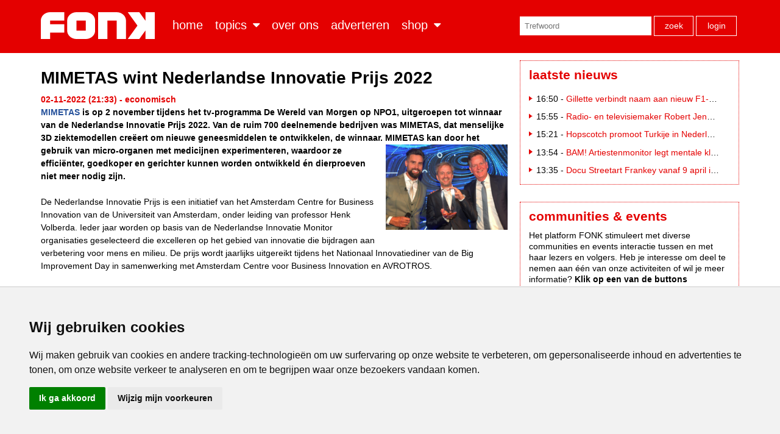

--- FILE ---
content_type: text/html
request_url: https://fonkmagazine.nl/artikelen/economisch/mimetas-wint-nederlandse-innovatie-prijs-2022-62103.html?utm_source=latest
body_size: 16410
content:

<!DOCTYPE HTML>
<!--[if lt IE 7]><html class="ie6"><![endif]-->
<!--[if IE 7]><html class="ie7"><![endif]-->
<!--[if IE 8]><html class="ie8"><![endif]-->
<!--[if gt IE 8]><!-->
<html>
<!--<![endif]-->
<head>
<meta charset="utf-8">
<title>Fonk - Economisch: MIMETAS wint Nederlandse Innovatie Prijs 2022</title>
<meta name="viewport" content="width=device-width, initial-scale=1,maximum-scale=1.0">
<link href="/css/2025/fonk.css" rel="stylesheet" type="text/css">
<meta name="twitter:card" content="summary" />
<meta name="twitter:site" content="@fonkmag" />
<meta name="twitter:creator" content="@fonkmag" />
<meta property="og:url" content="https://fonkmagazine.nl/artikelen/economisch/mimetas-wint-nederlandse-innovatie-prijs-2022-62103.html?utm_source=latest" />
<meta property="og:title" content="Economisch: MIMETAS wint Nederlandse Innovatie Prijs 2022" />
<meta property="og:description" content="MIMETAS is op 2 november tijdens het tv-programma De Wereld van Morgen op NPO1, uitgeroepen tot winnaar van de Nederlandse Innovatie Prijs 2022. Van de ruim 700 deelnemende bedrijven was MIMETAS, dat menselijke 3D ziektemodellen creëert om nieuwe geneesmiddelen te ontwikkelen, de winnaar. “MIMETAS kan door het gebruik van het micro-orgaan met medicijnen experimenteren, waardoor ze efficiënter, goedkoper en gerichter kunnen worden ontwikkeld én dierproeven niet meer nodig zijn."" />
<meta property="og:image" content="" />
<link rel="apple-touch-icon-precomposed" sizes="57x57" href="/images/apple-touch-icon-57x57-precomposed.png">
<link rel="apple-touch-icon-precomposed" sizes="72x72" href="/images/apple-touch-icon-72x72-precomposed.png">
<link rel="apple-touch-icon-precomposed" sizes="114x114" href="/images/apple-touch-icon-114x114-precomposed.png">
<link rel="apple-touch-icon-precomposed" sizes="144x144" href="/images/apple-touch-icon-144x144-precomposed.png">
<link rel="icon" type="image/x-icon" href="/favicon.ico">
<meta name="Description" content="MIMETAS is op 2 november tijdens het tv-programma De Wereld van Morgen op NPO1, uitgeroepen tot winnaar van de Nederlandse Innovatie Prijs 2022. Van de ruim 700 deelnemende bedrijven was MIMETAS, dat menselijke 3D ziektemodellen creëert om nieuwe geneesmiddelen te ontwikkelen, de winnaar. “MIMETAS kan door het gebruik van het micro-orgaan met medicijnen experimenteren, waardoor ze efficiënter, goedkoper en gerichter kunnen worden ontwikkeld én dierproeven niet meer nodig zijn."" />
<meta name="Keywords" content="" />
<script type="text/javascript" src="//www.freeprivacypolicy.com/public/cookie-consent/3.1.0/cookie-consent.js"></script>
<script type="text/javascript">
document.addEventListener('DOMContentLoaded', function () {
cookieconsent.run({"notice_banner_type":"simple","consent_type":"express","palette":"light","language":"nl","website_name":"Fonk","cookies_policy_url":"https://fonkmagazine.nl/privacy"});
});
</script>
<script type="text/javascript">var switchTo5x=true;</script>
<script type="text/javascript" src="https://ws.sharethis.com/button/buttons.js"></script>
<script type="text/javascript">stLight.options({publisher: "ur-824321fd-778f-470a-d21f-91ee87c4f5f3", doNotHash: false, doNotCopy: false, hashAddressBar: false});</script>
<script async='async' src='https://www.googletagservices.com/tag/js/gpt.js'></script>
<!-- Google Admanager -->
<script type="text/javascript" cookie-consent="targeting">

	var gptadslots = [];
	var googletag = googletag || { cmd: [] };

	googletag.cmd.push(function () {

		googletag.defineSlot('/36599762/Fonkonline/Fonkonline_ros_floorad', [[1, 1], [970, 250]], 'div-gpt-ad-1410444017444-0').addService(googletag.pubads());
		googletag.defineSlot('/36599762/Fonkonline/Fonkonline_ros_leaderboard', [728, 90], 'div-gpt-ad-1410444017444-1').addService(googletag.pubads());
		googletag.defineSlot('/36599762/Fonkonline/Fonkonline_ros_rectangle', [[300, 250], [300, 600], [336, 280], [336, 600]], 'div-gpt-ad-1410444017444-2').addService(googletag.pubads());
		googletag.defineSlot('/36599762/Fonkonline/Fonkonline_ros_skyscraper', [[120, 600], [160, 600]], 'div-gpt-ad-1410444017444-3').addService(googletag.pubads());
		googletag.defineOutOfPageSlot('/36599762/Fonkonline/Fonkonline_ros_video',  'div-gpt-ad-1410444017444-4').addService(googletag.pubads());
		googletag.pubads().setRequestNonPersonalizedAds(0);
		googletag.pubads().enableSyncRendering();
		googletag.pubads().collapseEmptyDivs();
		googletag.enableServices();
		console.log('GBS run')
		
	});	
	console.log('GBS load')
</script>
<!-- end of Google Admanager-->

<style>
.mobile-only { display:none}
.desktop-only { display:block}
@media screen and (max-width:640px){
	.mobile-only { display:block}
	.desktop-only { display:none}
	#fonk-magazine-mobile { height:100%; overflow:auto; padding-right: 140px; position:relative; min-height:100%; min-height:170px}
	#fonk-magazine-mobile img { float: right; width:120px; position:absolute; top:0; right:0}
{

</style>
<link rel="stylesheet" href="https://cdnjs.cloudflare.com/ajax/libs/jquery-modal/0.9.1/jquery.modal.min.css" />
<style>
	.blocker { z-index:999}
	.modal { background:#d5d5d5; height:auto; max-width:360px; padding:0 20px 15px 20px}
	</style>
</head>
<body class="">
	
<header>
  <nav id="nav-main">
    <div id="menu">
		<div class="container">
	 <a class="button menu">Menu</a>
		<h1><a href="/">Fonk - Nieuws over media, marketing en advertising dat je moet weten</a></h1>	
        <ul id="main-menu">
        <li><a href="/">Home</a></li>
        <li><a href="/channels/" id="link-channels">Topics</a></li>

        <li><a href="/missie/">Over ons</a></li>		
        <li><a href="/adverteren/">Adverteren</a></li>
		<li><a href="/shop/" id="link-store">Shop</a></li>        
		<li class="search"><form name="zoeken" action="/zoeken/" method="post" id="search-form">
			<input type="text" name="s" id="s" placeholder="Trefwoord" />
			<button type="submit" id="btnSearch" name="btnSearch">Zoek</button>
			<a href="/account/" class="btn-login">Login</a>
			<a href="/uitloggen/" class="btn-logout">Logout</a>
			</form>	 
		</li>		
      </ul>
	</div>
	</div>

	<div id="channels" class="sub-menu">
		<div class="sub-container">
			<ul class="std">
				<li><a href="/artikelen/adcn/" title="ADCN">ADCN</a></li>
				<li><a href="/artikelen/amsterdam-dance-event/" title="Amsterdam Dance Event">Amsterdam Dance Event</a></li>
				<li><a href="/artikelen/appen-met/" title="Appen met">Appen met</a></li>
				<li><a href="/artikelen/audio/" title="Audio">Audio</a></li>
				<li><a href="/artikelen/bucket-list/" title="Bucket list">Bucket list</a></li>
				<li><a href="/artikelen/bureaus/" title="Bureaus">Bureaus</a></li>
				<li><a href="/artikelen/campagnes/" title="Campagnes">Campagnes</a></li>
				<li><a href="/artikelen/cannes/" title="Cannes">Cannes</a></li>
				<li><a href="/artikelen/cool-brands/" title="Cool Brands">Cool Brands</a></li>
				<li><a href="/artikelen/creatie/" title="Creatie">Creatie</a></li>
			</ul>
			<ul class="std">
				<li><a href="/artikelen/economisch/" title="Economisch">Economisch</a></li>
				<li><a href="/artikelen/gaming/" title="Gaming">Gaming</a></li>
				<li><a href="/artikelen/inclusiviteit/" title="Inclusiviteit">Inclusiviteit</a></li>
				<li><a href="/artikelen/jongehonden/" title="JongeHonden">JongeHonden</a></li>
				<li><a href="/artikelen/komkommernieuws/" title="Komkommernieuws">Komkommernieuws </a></li>
				<li><a href="/artikelen/lifestyle/" title="Lifestyle">Lifestyle</a></li>
				<li><a href="/artikelen/marketing/" title="Marketing">Marketing</a></li>
				<li><a href="/artikelen/media/" title="Media">Media</a></li>
				<li><a href="/artikelen/mensen/" title="Mensen">Mensen</a></li>
			</ul>
			<ul class="std">
				<li><a href="/artikelen/opinie/" title="opinie">Opinie</a></li>
				<li><a href="/artikelen/personal-growth/" title="Personal Growth">Personal Growth </a></li>
				<li><a href="/artikelen/pitchcode/" title="Pitchcode">Pitchcode</a></li>
				<li><a href="/artikelen/powered-by/" title="Powered by">Powered by</a></li>
				<li><a href="/artikelen/publicaties/" title="Publicaties">Publicaties</a></li>
				<li><a href="/artikelen/sustainable/" title="Sustainable">Sustainable</a></li>
				<li><a href="/artikelen/tech/" title="Tech">Tech</a></li>
				<li><a href="/artikelen/toeleveranciers/" title="Toeleveranciers">Toeleveranciers</a></li>
				<li><a href="/artikelen/vacatures/" title="Vacatures">Vacatures</a></li>
			</ul>
			<ul class="std">
			</ul>


		</div>
	</div>
	<div id="store" class="sub-menu">
		<div class="sub-container">
			<ul>
				<li><a href="/shop/">Losse edities</a></li>
				<li><a href="/abonnementen/">Abonnementen</a></li>
			</ul>
		</div>
	</div>	
  </nav>
  <nav id="nav-mobile">

  </nav>
</header>
<main class="home">
	<div id="leaderboard">
		<div id='div-gpt-ad-1410444017444-1' style='width:728px; height:90px;'>
		<script type='text/javascript' cookie-consent="targeting">
			googletag.cmd.push(function () { googletag.display('div-gpt-ad-1410444017444-1'); });
		</script>
		</div>	
	</div>		
	<div id='div-gpt-ad-1410444017444-0' class="floor">
		<script type='text/javascript'>
		googletag.cmd.push(function () { googletag.display('div-gpt-ad-1410444017444-0'); });
		</script>
	</div>  
  <section id="content">
	<article class="v2" data-id="62103">
	<div class="full">	<h1>MIMETAS wint Nederlandse Innovatie Prijs 2022</h1>
	<div class="meta">02-11-2022 (21:33)</span>  - Economisch</div>
<p class="lead"><a href="https://www.mimetas.com/en/home/">MIMETAS</a> is op 2 november tijdens het tv-programma De Wereld van Morgen op NPO1, uitgeroepen tot winnaar van de Nederlandse Innovatie Prijs 2022. Van de ruim 700 deelnemende bedrijven was MIMETAS, dat menselijke 3D ziektemodellen cre&euml;ert om nieuwe geneesmiddelen te ontwikkelen, de winnaar. MIMETAS kan door het gebruik van micro-organen met medicijnen experimenteren, waardoor ze<img loading="lazy" src="/public/Schermafbeelding 2022-11-02 om 21_45_05.png" width="200" class="rechts" alt="" /> effici&euml;nter, goedkoper en gerichter kunnen worden ontwikkeld &eacute;n dierproeven niet meer nodig zijn.</p>
<p>De Nederlandse Innovatie Prijs is een initiatief van het Amsterdam Centre for Business Innovation van de Universiteit van Amsterdam, onder leiding van professor Henk Volberda. Ieder jaar worden op basis van de Nederlandse Innovatie Monitor organisaties geselecteerd die excelleren op het gebied van innovatie die bijdragen aan verbetering voor mens en milieu. De prijs wordt jaarlijks uitgereikt tijdens het Nationaal Innovatiediner van de Big Improvement Day in samenwerking met Amsterdam Centre voor Business Innovation en AVROTROS.</p>
<p><span style="font-size: 1.3em; font-weight: bold;">menselijke 3D ziektemodellen</span><br />
De prijs werd dit jaar in ontvangst genomen door MIMETAS. Dit bedrijf richt zich op het cre&euml;ren van menselijke 3D ziektemodellen die kunnen worden gebruikt voor het ontdekken en ontwikkelen van nieuwe geneesmiddelen. Het bedrijf ontwikkelde de OrganoPlate, een soort kweekplaat waarop zeer kleine levende modellen (op &lsquo;microformaat&rsquo;) van menselijke organen worden gekweekt &ndash; waaronder long- en darmweefsel en de lever &ndash; die van bloedvaten en zelfs van ziektes voorzien kunnen worden.</p>
<h2>Gezond business model</h2>
<p class="normal">&ldquo;MIMETAS kan door het gebruik van het micro-orgaan met medicijnen experimenteren, waardoor ze effici&euml;nter, goedkoper en gerichter kunnen worden ontwikkeld &eacute;n dierproeven niet meer nodig zijn. Dit is een baanbrekende innovatie in de farmaceutische sector en een voorbeeld van kennisintensief ondernemerschap.&quot;&nbsp;Dit, gecombineerd met het gezonde businessmodel en de internationale groei die het bedrijf laat zien, was voor de jury doorslaggevend.<br />
&nbsp;</p>
</div>
<!-- Fonkonline/Fonkonline_ros_video -->
<div id='div-gpt-ad-1410444017444-3' class="inline-banner" style='max-width:500px; max-height:500px'>
</div>		
<div id="social-media"><span class='st_facebook_hcount' displayText='Facebook'></span><span class='st_twitter_hcount' displayText='Tweet'></span><span class='st_linkedin_hcount'displayText='LinkedIn'></span><span class='st_sharethis_hcount' displayText='ShareThis'></span></div>
<hr /><div class="return"><a href="">Terug naar de vorige pagina</a></div>
<div class="overlays" style="display:none">	<div class="overlay" id="message-new"><div class="overlay-text"><p>Meer lezen? Meld <strong>gratis </strong>je aan en</p>
<p>Voor toegang tot 3 artikelen per maand</p>
<p><a href="/abonnementen/bestellen/81/jaarabonnement-fonk-premium.html" class="button">Aanmelden</a></p>
<p><a href="/abonnementen/">Of bekijk onze abonnementen</a></p>
<p>Ben je abonnee van Fonk?</p>
<p><a href="/login/?return=/artikelen/economisch/mimetas-wint-nederlandse-innovatie-prijs-2022-62103.html" class="button">Inloggen</a></p></div></div>	<div class="overlay" id="message-max"><div class="overlay-text"><p>Je hebt het maximum aantal gratis artikelen (3 per maand) bereikt. Voor maar &euro;60 per jaar blijf je&nbsp;onbeperkt op de hoogte van het laatste&nbsp;nieuws.</p>
<p><a href="/abonnementen/bestellen/81/jaarabonnement-fonk-premium.html" class="button">Neem hier een abonnement</a></p>
<p>Ben je al abonnee van fonkmagazine.nl?</p>
<p><a href="/login/?return=/artikelen/economisch/mimetas-wint-nederlandse-innovatie-prijs-2022-62103.html" class="button">Log hier in</a></p></div></div>	<div class="overlay" id="message-incognito"><div class="overlay-text"><p>&nbsp;</p>
<p>&nbsp;</p>
<p>Welkom op de website van Fonk magazine. Je maakt gebruik van een incognito venster. Wil je ongestoord toegang krijgen tot het laatste nieuws? Wissel dan snel van venster en krijg je <strong>eerste 3 artikelen van ons cadeau</strong>!</p>
<p>Wil je onbeperkte toegang tot al onze content?&nbsp;</p>
<p><a href="/abonnementen/bestellen/81/jaarabonnement-fonk-premium.html" class="button">Neem een Fonk premium abonnement</a></p>
<p>Ben je abonnee van fonkmagazine.nl?</p>
<p><a href="/login/?return=/artikelen/economisch/mimetas-wint-nederlandse-innovatie-prijs-2022-62103.html" class="button">Log dan hier in</a></p></div></div>	<div class="overlay" id="message-first"><div class="overlay-text"><p>Welkom op de website van Fonk magazine. Hier blijf je op een inspirerende manier up to date over wat er in de Nederlandse creatieve marcomwereld speelt. <br />
<strong>Je krijgt 3 artikelen van ons cadeau.&nbsp;</strong></p>
<p>Wil je direct onbeperkte toegang tot al onze content?</p>
<p><a href="/abonnementen/bestellen/81/jaarabonnement-fonk-premium.html" class="button">Neem een Fonk premium abonnement</a></p>
<p>Ben je al abonnee van Fonk magazine?</p>
<p><a href="/login/?return=/artikelen/economisch/mimetas-wint-nederlandse-innovatie-prijs-2022-62103.html" class="button">Log dan hier in</a></p></div></div>	<div class="overlay" id="message-countdown"><div class="overlay-text"><p>Welkom op de website van Fonk magazine.<br />
Je krijgt 3 artikelen van ons cadeau. <br />
<strong>Je hebt nu nog <span id="article-count">{#articles#}</span> artikelen tot je beschikking.</strong><br />
Wil je onbeperkte toegang tot al onze content?</p>
<p><a href="/abonnementen/bestellen/81/jaarabonnement-fonk-premium.html" class="button">Neem een abonnement</a></p>
<p>Ben je al abonnee van Fonk magazine?</p>
<p><a href="/login/?return=/artikelen/economisch/mimetas-wint-nederlandse-innovatie-prijs-2022-62103.html" class="button">Log dan hier in</a></p></div></div>	<div class="overlay" id="message-last"><div class="overlay-text"><p>Welkom op de website van Fonk magazine.<br />
<strong>Je hebt nog maar 1 gratis artikel tot je beschikking!</strong><br />
Wil je onbeperkte toegang tot al onze content?</p>
<p><a href="/abonnementen/bestellen/81/jaarabonnement-fonk-premium.html" class="button">Neem een abonnement</a></p>
<p>Ben je al abonnee van Fonk magazine?</p>
<p><a href="/inloggen/" class="button">Log dan hier in</a></p></div></div></div>
				<div class="infobox" >
					<a href="#sluiten" class="infobox-close" rel="modal:close">Sluiten</a>
					<div class="infobox-content" style="padding:20px; display:block">

					</div>
				</div>
					</article>
	<section class="article-listing">
	<ul>
		<li class="item"><span class="date">15-01-2026 -</span> <a href="/artikelen/economisch/talpa-network-deelt-na-jaren-weer-financiele-cijfers-75091.html">Talpa Network deelt na jaren weer financiële ...</a></li>
		<li class="item"><span class="date">15-01-2026 -</span> <a href="/artikelen/economisch/snakeware-sluit-2025-break-even-af-75087.html">Snakeware sluit 2025 break-even af</a></li>
		<li class="item"><span class="date">15-01-2026 -</span> <a href="/artikelen/economisch/marktaandeel-albert-heijn-opnieuw-in-de-lift-75086.html">Marktaandeel Albert Heijn opnieuw in de lift</a></li>
		<li class="item"><span class="date">12-01-2026 -</span> <a href="/artikelen/economisch/marktaandeel-jumbo-daalt-licht-in-2025-75055.html">Marktaandeel Jumbo daalt licht in 2025</a></li>
		<li class="item"><span class="date">12-01-2026 -</span> <a href="/artikelen/economisch/familie-de-leeuw-verkoopt-audax-aan-investeerder-75053.html">Familie De Leeuw verkoopt Audax aan investeerder</a></li>
		<li class="item"><span class="date">09-01-2026 -</span> <a href="/artikelen/economisch/de-bijenkorf-snijdt-in-personeelsbestand-75049.html">De Bijenkorf snijdt in personeelsbestand</a></li>
		<li class="item"><span class="date">08-01-2026 -</span> <a href="/artikelen/economisch/rendement-en-buffers-bij-mkb-onder-druk-75042.html">Rendement en buffers bij mkb onder druk </a></li>
		<li class="item"><span class="date">02-01-2026 -</span> <a href="/artikelen/economisch/byd-haalt-tesla-in-op-markt-voor-elektrische-autos-74997.html">BYD haalt Tesla in op markt voor elektrische ...</a></li>
		<li class="item"><span class="date">31-12-2025 -</span> <a href="/artikelen/economisch/nederlanders-stappen-massaal-last-minute-over-naar-een-nieuwe-zorgverzekering-74982.html">Nederlanders stappen massaal last minute over ...</a></li>
		<li class="item"><span class="date">30-12-2025 -</span> <a href="/artikelen/economisch/thuisbezorgd-nl-bereidt-zich-voor-op-nieuwjaarsdrukte-74977.html">Thuisbezorgd.nl bereidt zich voor op ...</a></li>
	</ul>
<div class="more"><a href="/artikelen/economisch/">Meer economisch &raquo; </a></div>
	</section>
<section class="article-listing">
<h2>Bureaus</h2>
	<ul>
		<li class="item"><span class="date">15-01-2026 -</span> <a href="/artikelen/bureaus/ik-verwachtte-dat-tbwa-een-belangrijke-plek-zou-behouden-75090.html">"Ik verwachtte dat TBWA een belangrijke plek ...</a></li>
		<li class="item"><span class="date">15-01-2026 -</span> <a href="/artikelen/bureaus/abovo-maxlead-neemt-awesome-over-75085.html">Abovo Maxlead neemt Awesome over </a></li>
		<li class="item"><span class="date">14-01-2026 -</span> <a href="/artikelen/bureaus/afsplitsing-buitenlandse-onderdelen-dentsu-gaat-niet-door-75083.html">'Afsplitsing buitenlandse onderdelen Dentsu ...</a></li>
		<li class="item"><span class="date">14-01-2026 -</span> <a href="/artikelen/bureaus/iridium-effie-jury-2025-onder-leiding-van-jouke-vuurmans-monks-75081.html">Iridium Effie Jury 2025 onder leiding van Jouke ...</a></li>
	</ul>
<div class="more"><a href="/artikelen/bureaus/">Meer bureaus &raquo; </a></div>
</section><section class="article-listing">
<h2>Media</h2>
	<ul>
		<li class="item"><span class="date">15-01-2026 -</span> <a href="/artikelen/media/spar-slaat-handen-ineen-met-retailmedia-one-75084.html">Spar slaat handen ineen met RetailMedia.One</a></li>
		<li class="item"><span class="date">14-01-2026 -</span> <a href="/artikelen/media/directie-nff-gaat-eenkoppig-verder-75080.html">Directie NFF gaat eenkoppig verder</a></li>
		<li class="item"><span class="date">14-01-2026 -</span> <a href="/artikelen/media/fonk-432-live-met-fast-forward-2026-75074.html">FONK 432 live met Fast Forward 2026</a></li>
		<li class="item"><span class="date">09-01-2026 -</span> <a href="/artikelen/media/dpg-media-lijft-uitgeverij-linda-in-75045.html">DPG Media lijft uitgeverij LINDA. in</a></li>
	</ul>
<div class="more"><a href="/artikelen/media/">Meer media &raquo; </a></div>
</section><section class="article-listing">
<h2>Marketing</h2>
	<ul>
		<li class="item"><span class="date">14-01-2026 -</span> <a href="/artikelen/marketing/dit-zijn-de-genomineerden-voor-the-best-social-awards-2026-75075.html">Dit zijn de genomineerden voor The Best Social ...</a></li>
		<li class="item"><span class="date">13-01-2026 -</span> <a href="/artikelen/marketing/belgisch-biermerk-stella-artois-naar-nederland-75070.html">Belgisch biermerk Stella Artois naar Nederland</a></li>
		<li class="item"><span class="date">13-01-2026 -</span> <a href="/artikelen/marketing/dit-zijn-de-kansen-en-kopzorgen-van-cmos-volgens-team5pm-en-samy-75064.html">Dit zijn de kansen en kopzorgen van CMO's ...</a></li>
		<li class="item"><span class="date">13-01-2026 -</span> <a href="/artikelen/marketing/onderzoek-ad-alliance-en-dentsu-toont-potentie-addressable-tv-75062.html">Onderzoek Ad Alliance en Dentsu toont potentie ...</a></li>
	</ul>
<div class="more"><a href="/artikelen/marketing/">Meer marketing &raquo; </a></div>
</section>
 </section>
 </main>
  <aside>
	<section id="latest">
  			<h2>Laatste nieuws</h2>			
				<ul>
		<li class="item"><span class="date">16:50 -</span> <a href="/artikelen/marketing/gillette-verbindt-naam-aan-nieuw-f1-team-audi-revolut-75097.html">Gillette verbindt naam aan nieuw F1-team Audi Revolut</a></li>
		<li class="item"><span class="date">15:55 -</span> <a href="/artikelen/media/radio-en-televisiemaker-robert-jensen-52-overleden-75096.html">Radio- en televisiemaker Robert Jensen (52) overleden</a></li>
		<li class="item"><span class="date">15:21 -</span> <a href="/artikelen/bureaus/hopscotch-promoot-turkije-in-nederland-voor-go-turkiye-75095.html">Hopscotch promoot Turkije in Nederland voor Go Türkiye</a></li>
		<li class="item"><span class="date">13:54 -</span> <a href="/artikelen/audio/bam-artiestenmonitor-legt-mentale-klachten-en-ai-zorgen-bloot-75094.html">BAM! Artiestenmonitor legt mentale klachten en AI-zorgen bloot </a></li>
		<li class="item"><span class="date">13:35 -</span> <a href="/artikelen/bucket-list/docu-streetart-frankey-vanaf-9-april-in-de-bioscoop-75093.html">Docu Streetart Frankey vanaf 9 april in de bioscoop</a></li>
	</ul>
<!-- From cache @ 16-1-2026 09:10:00 //-->
	</section>	  	
	<section id="channel-list">
  			<h2>Communities &amp; events</h2>	
<p>Het platform FONK stimuleert met diverse communities en events interactie tussen en met haar lezers en volgers. Heb je interesse om deel te nemen aan &eacute;&eacute;n van onze activiteiten of wil je meer informatie?&nbsp;<strong>Klik op een van de buttons hieronder.</strong><br />
&nbsp;&nbsp;</p>
<ul class="event-list">
    <li><a href="https://forms.gle/qQJoe5v2ZXPXX7VGA">Coolest Dutch Brands</a></li>
    <li><a href="https://forms.gle/YfJzaPprPgZfuQBw5">Female Agency Leaders</a></li>
    <li><a href="https://forms.gle/rwAMHAhovTGgnt3f6">FONK150 Best Agencies</a>&nbsp;</li>
</ul>
	</section>
	<style>
		aside ul.event-list { margin-top:1em}
		aside ul.event-list li { background:none; padding:0px; margin-bottom:0.5em }
		aside ul.event-list li a {display:block;  color:#fff; padding:9px 12px; font-weight:bold; background: var(--fonk); text-align:center }

		aside ul.event-list li a:hover {background:#f6f6f6}
	</style>	
	<section id="latest">
  			<h2>Meest gelezen</h2>			
				<ul>
		<li class="item"><a href="/artikelen/campagnes/ziggo-lanceert-positionering-het-altijd-alles-netwerk-75054.html">Ziggo lanceert positionering 'het altijd alles netwerk'</a></li>
		<li class="item"><a href="/artikelen/appen-met/appen-met-maira-evers-van-gardeners-over-mentale-veerkracht-75078.html">Appen met Maira Evers van Gardeners over mentale veerkracht</a></li>
		<li class="item"><a href="/artikelen/marketing/dit-zijn-de-genomineerden-voor-the-best-social-awards-2026-75075.html">Dit zijn de genomineerden voor The Best Social Awards 2026</a></li>
		<li class="item"><a href="/artikelen/campagnes/sire-stoft-polarisatiecampagne-uit-2023-af-75060.html">SIRE stoft polarisatiecampagne uit 2023 af</a></li>
		<li class="item"><a href="/artikelen/campagnes/praxis-geeft-huismerk-nieuwe-lik-verf-74996.html">Praxis geeft huismerk nieuwe lik verf</a></li>
	</ul>
<!-- From cache @ 16-1-2026 09:10:00 //-->
	</section>		  


	
<style>#poll-container { display:none}</style>  	
	
	
	<section id="fonk-magazine" class="desktop-only">
	<h2>FONK magazine</h2>
<h3>Editie #432 Fast Forward 2026</h3>
<p>Ben je abonnee? Klik <a href="/magazine/edition-432/" target="_blank">HIER</a> om de nieuwste editie van FONK magazine te lezen.</p>
<div id="fonk-cover"><a href="/magazine/edition-432/" target="_blank" title="Lees de digitale editie van FONK #432"><img src="/public/image/magazines/fonk-432_cover_300x400.jpg" target="_blank" border="0" alt="Cover FONK #432" loading="lazy"></a></div>

	</section>		
	
	<section id="fonk-library" style="display:none">
	<h2>Fonk library</h2>
<p>Fonk magazine biedt abonnees vanaf editie #315 een archief functie aan. Dat betekent dat alle digitale edities voor jou als abonnee bewaard blijven. Klik op de cover voor toegang tot de editie van Fonk magazine en log in met je persoonlijk Fonk account.</p>
		<div class="carrousel-wrapper">

				<ul>
<li><a href="/magazine/edition-431/" target="_blank" title="Bekijk FONK editie 431 - Very Inspiring People 2025"><img src="/public/image/magazines/fonk-431_cover_300x400.jpg" border="0" loading="lazy"></a></li>
<li><a href="/magazine/edition-430/" target="_blank" title="Bekijk FONK editie 430 - Trends in Design 2026"><img src="/public/image/magazines/fonk-430_cover_300x400.jpg" border="0" loading="lazy"></a></li>
<li><a href="/magazine/edition-429/" target="_blank" title="Bekijk FONK editie 429 - Print uitverkocht - Mercurs & BtoB"><img src="/public/image/magazines/fonk-0_cover_300x400.jpg" border="0" loading="lazy"></a></li>
<li><a href="/magazine/edition-428/" target="_blank" title="Bekijk FONK editie 428 - Print uitverkocht - FONK150 Best Agencies 2025"><img src="/public/image/magazines/fonk-428_cover_300x400.jpg" border="0" loading="lazy"></a></li>
<li><a href="/magazine/edition-427/" target="_blank" title="Bekijk FONK editie 427 - Diversiteit & inclusie"><img src="/public/image/magazines/fonk-427_cover_300x400.jpg" border="0" loading="lazy"></a></li>
<li><a href="/magazine/edition-426/" target="_blank" title="Bekijk FONK editie 426 - Retail 2025"><img src="/public/image/magazines/fonk-426_cover_300x400.jpg" border="0" loading="lazy"></a></li>
<li><a href="/magazine/edition-425/" target="_blank" title="Bekijk FONK editie 425 - Who to Watch 2025"><img src="/public/image/magazines/fonk-425_cover_300x400.jpg" border="0" loading="lazy"></a></li>
<li><a href="/magazine/edition-424/" target="_blank" title="Bekijk FONK editie 424 - Pitchcode 2025"><img src="/public/image/magazines/fonk-424_cover_300x400.jpg" border="0" loading="lazy"></a></li>
<li><a href="/magazine/edition-422/" target="_blank" title="Bekijk FONK editie 422 - Rotterdam editie 2025"><img src="/public/image/magazines/fonk-422-423_cover_300x400.jpg" border="0" loading="lazy"></a></li>
<li><a href="/magazine/edition-420/" target="_blank" title="Bekijk FONK editie 420 - Heart on our sleeve"><img src="/public/image/magazines/fonk-420_cover_300x400.jpg" border="0" loading="lazy"></a></li>
	</ul>
<!-- From cache @ 16-1-2026 09:00:03 //-->

		</div>	
	</section>		
			
	<section class="status-False">
	<h2>Red alert 2025</h2>
<p>In d&egrave; agency-guide van Nederland zijn de resultaten van het Bureau Klanttevredenheids-onderzoek 2025 integraal te vinden, inclusief de bureaupresentaties van de meest foxy bureaus van Nederland: de FONK150 Best Agencies 2025.&nbsp;</p>
<p>&nbsp;</p>
<p><strong>Kijk </strong><a href="https://fonkmagazine.nl/shop/jaaruitgaven/red-alert-2025/"><strong>hier in onze webshop</strong></a><strong> voor alle mogelijkheden.</strong></p>
<p>&nbsp;</p>
<p><a href="https://digital.fonkmagazine.nl/p/red-alert/red-alert-2024/p/7559/1734171"><img src="https://fonkonline.nl/public//RedAlert_2025_cover_300x400px.jpg" width="300" alt="" /></a></p>
	</section>	
			
	<section class="status-True">
	<h2>Abonnement aanmelden&nbsp;</h2>
<ul>
    <li><a href="https://fonkmagazine.nl/abonnementen/bestellen/43/jaarabonnement-fonk-magazine-print-digitaal.html">Abonneren Fonk magazine premium</a>&nbsp;(&euro;325)<br />
    Je ontvangt 26 edities Fonk magazine in print &amp; digitaal &eacute;n onbeperkt online toegang<br />
    &nbsp;</li>
    <li><a href="https://fonkmagazine.nl/abonnementen/bestellen/83/">Abonneren Fonk digi Plus</a>&nbsp;(&euro;187,50)<br />
    Je ontvangt 26 edities Fonk digitaal &eacute;n onbeperkt online toegang<br />
    &nbsp;</li>
    <li><a href="https://fonkmagazine.nl/abonnementen/bestellen/75/jaarabonnement-fonk-magazine-digitaal.html">Abonneren Fonk magazine digitaal</a> (&euro;175)<br />
    Je ontvangt 26 edities Fonk magazine alleen digitaal<br />
    &nbsp;</li>
    <li><a href="https://fonkmagazine.nl/abonnementen/bestellen/81/jaarabonnement-fonk-premium.html">Abonneren op fonkmagazine.nl</a>&nbsp;(&euro;60)<br />
    Je hebt een jaar lang toegang tot alle artikelen van fonkmagazine.nl<br />
    &nbsp;</li>
</ul>
<ul>
    <li><a href="https://fonkmagazine.nl/shop/">Los exemplaar Fonk magazine bestellen</a> (&euro;14,50)<br />
    Het bestellen van de digitale editie van Fonk magazine kan ook&nbsp;(&euro;9,49)<br />
    &nbsp;</li>
</ul>
<h2>Abonnement opzeggen</h2>
<p>Jaarabonnementen en actieabonnementen worden zonder wederopzegging na de eerste abonnementsperiode verlengd in een doorlopend jaarabonnement.&nbsp;<br />
&nbsp;</p>
<p>Opzeggingen dienen vier weken voor afloop te worden aangemeld door te mailen naar<br />
<a href="mailto:abonnementen@fonkmagazine.nl?subject=Abonnement opzeggen">abonnementen@fonkmagazine.nl</a>.&nbsp;</p>
	</section>	
			
	<section class="status-True high">
	<h2>Fonk daily<br />
<em style="font-weight: normal;">dagelijkse nieuwsbrief</em></h2>
<div>Wil jij elke ochtend het meest relevante marcom-nieuws in je mailbox ontvangen? Schrijf dan <a href="/shop/bestellen/71/jaarabonnement-dagelijkse-nieuwsbrief-fonk.html" style="color:white">hier</a>&nbsp;in op de gratis dagelijkse nieuwsupdate van fonkmagazine.nl. Je ontvangt de nieuwsbrief elke werkdag stipt 7.00 uur in je mailbox.</div>
<p>&nbsp;</p>
<p><a href="https://fonkmagazine.nl/abonnementen/bestellen/71/jaarabonnement-dagelijkse-nieuwsbrief-fonk.html" class="button">Inschrijven</a></p>
	</section> 	
	
	<section class="status-True">
	<h2>FONK archive sales</h2>
<p>Ken je de <strong>archive sales</strong> van FONK magazine al? We hebben voor iedereen die nog exemplaren mist uit voorgaande jaargangen een aantrekkelijk aanbod. Mis je een exemplaar met dat ene interview of die mooie case en wil je niet alleen digitaal maar ook print hebben? Dan is dit je kans, want we verkopen onze voorraad van 2024/2025 met <strong>50% korting</strong>. Is print uitverkocht, dan geldt het aanbod ook voor onze digitale edities.<br />
&nbsp;</p>
<p>De edities zijn te vinden in <a href="https://fonkmagazine.nl/shop/">onze webshop</a>.</p>
<p><br />
<img src="https://fonkonline.nl/public//FONK magazine archive sales.png" width="450" alt="" /></p>
	</section>		
		
	<section class="status-True">
		<h2>Pitchcode<strong><em><br type="_moz" />
</em></strong></h2>
<p>De door bvA, BNO, VIA, DDA, PMA, DCP, DDMA en IDEA onderschreven Pitchcode. D&egrave; Nieuwe Norm voor de creatieve industrie. De Pitchcode maakt pitchen eerlijk, transparant en werkbaar. Je leest er alles over in <a href="https://fonkmagazine.nl/shop/fonk-editie-424/" style="">FONK magazine 424</a>. De Pitchcode is&nbsp;<strong><a href="https://drive.google.com/file/d/16nGAHT3GyNfupF-q2135NZL8Pf_GJ1wp/view?usp=drive_link">hier</a></strong> te downloaden of scan de QR code hieronder.&nbsp;</p>
<p style="text-align: center;"><a href="http://drive.google.com/file/d/16nGAHT3GyNfupF-q2135NZL8Pf_GJ1wp/view?usp=drive_link"><img src="https://fonkonline.nl/public//Pitchcode 2025.png" width="200" style="rechts" alt="" /></a></p>
	</section>		
			
	<section class="status-True high">
	<h2>inschrijven Bureau Klanttevredenheidsonderzoek</h2>
<p>Bureaus kunnen zich&nbsp;<a href="https://forms.gle/6yQm2cmA1Z1AQrwp9">via deze link aanmelden</a>&nbsp;voor het Bureau Klanttevredenheidsonderzoek 2026 dat aan de basis staat van de FONK150 Best Agencies 2026 en het jaarboek Red alert 2026.<br />
&nbsp;</p>
<p><strong>Bestel Agency Guide Red alert</strong><br />
In deze uitgave worden de integrale resultaten van het Bureau Klanttevredenheidsonderzoek opgenomen, inclusief bureau-presentaties van de meest foxy Nederlandse bureaus van de FONK150 Beste Agencies (200.000+ pageviews!).<br />
&nbsp;</p>
<p>- <a href="https://fonkmagazine.nl/shop/jaaruitgaven/red-alert-2025--regular/">Red alert 2025 - Print &amp; Digitaal exemplaar</a><br />
- <a href="https://fonkmagazine.nl/shop/jaaruitgaven/red-alert-2025--limited-edition/">Red alert 2025 - Limited Edition</a></p>
	</section> 	
	<section class="advertisement">
		advertentie
		<div id='div-gpt-ad-1410444017444-2'></div>

	</section>	
			
	<section class="status-True">
		<h2>adverteren</h2>
<p style="text-align: center;"><img src="https://fonkonline.nl/public//F383.jpg" loading="lazy" width="400" alt="" /></p>
<p>In FONK magazine, in onze online nieuwsbrief FONK daily &oacute;f op onze website fonkmagazine.nl adverteren?&nbsp;<a href="/adverteren/">Klik hier</a> voor alle mogelijkheden en tarieven. Aanvragen kunnen verzonden worden naar <a href="mailto:sales@fonkmagazine.nl">sales@fonkmagazine.nl</a></p>
	</section>		
	<!--<section>
		<h2>Agenda</h2>	
		<div class="nrf">Er zijn momenteel geen items beschikbaar in de agenda</div>
	</section>	//-->
	<section>
		<h2>FONK socials</h2>	
		<ul class="social-media">
			<li><a href="https://www.facebook.com/pages/Fonk-Magazine/317302798354015?fref=ts" title="Volg fonk op Facebook"><svg height="100%" style="fill-rule:evenodd;clip-rule:evenodd;stroke-linejoin:round;stroke-miterlimit:2;" version="1.1" viewBox="0 0 512 512" width="100%" xml:space="preserve" xmlns="http://www.w3.org/2000/svg" xmlns:serif="http://www.serif.com/" xmlns:xlink="http://www.w3.org/1999/xlink"><path fill="currentColor" d="M255.022,511.998l0.229,0.001l-0.079,0l-0.15,-0.001Zm1.806,0.001l-0.079,0l0.229,-0.001l-0.15,0.001Zm-2.588,-0.005l0.247,0.001l-0.142,0l-0.105,-0.001Zm3.415,0.001l-0.142,0l0.247,-0.001l-0.105,0.001Zm-4.169,-0.007l0.165,0.001l-0.132,-0.001l-0.033,0Zm4.995,0l-0.132,0.001l0.165,-0.001l-0.033,0Zm0.826,-0.009l-0.058,0.001l0.223,-0.003l-0.165,0.002Zm-6.779,-0.002l0.223,0.003l-0.058,-0.001l-0.165,-0.002Zm7.604,-0.01l-0.135,0.002l0.275,-0.004l-0.14,0.002Zm-8.404,-0.002l0.275,0.004l-0.135,-0.002l-0.14,-0.002Zm9.228,-0.012l-0.182,0.003l0.254,-0.005l-0.072,0.002Zm-9.984,-0.002l0.254,0.005l-0.182,-0.003l-0.072,-0.002Zm-0.937,-0.019l0.225,0.005l-0.04,-0.001l-0.185,-0.004Zm11.745,0.004l-0.04,0.001l0.225,-0.005l-0.185,0.004Zm-12.567,-0.025l0.309,0.008l-0.125,-0.003l-0.184,-0.005Zm13.39,0.005l-0.125,0.003l0.309,-0.008l-0.184,0.005Zm0.823,-0.022l-0.201,0.006l0.316,-0.009l-0.115,0.003Zm-14.967,-0.003l0.316,0.009l-0.201,-0.006l-0.115,-0.003Zm-0.72,-0.022l0.225,0.007l-0.212,-0.007l-0.194,-0.006l0.181,0.006Zm16.509,0l-0.212,0.007l0.225,-0.007l0.181,-0.006l-0.194,0.006Zm0.821,-0.027l-0.112,0.004l0.345,-0.012l-0.233,0.008Zm-18.371,-0.008l0.345,0.012l-0.112,-0.004l-0.233,-0.008Zm-0.749,-0.028l0.362,0.013l-0.201,-0.007l-0.161,-0.006Zm19.941,0.006l-0.201,0.007l0.362,-0.013l-0.161,0.006Zm-20.676,-0.036l0.354,0.015l-0.277,-0.011l-0.077,-0.004Zm21.495,0.004l-0.277,0.011l0.354,-0.015l-0.077,0.004Zm-22.525,-0.049l0.38,0.017l-0.093,-0.003l-0.287,-0.014Zm23.345,0.014l-0.093,0.003l0.38,-0.017l-0.287,0.014Zm-24.084,-0.048l0.394,0.018l-0.186,-0.008l-0.208,-0.01Zm24.902,0.01l-0.186,0.008l0.394,-0.018l-0.208,0.01Zm-25.63,-0.047l0.397,0.02l-0.279,-0.013l-0.118,-0.007Zm26.448,0.007l-0.279,0.013l0.397,-0.02l-0.118,0.007Zm0.818,-0.043l-0.362,0.019l0.321,-0.017l0.378,-0.021l-0.337,0.019Zm-27.925,0.002l0.321,0.017l-0.362,-0.019l-0.337,-0.019l0.378,0.021Zm28.741,-0.048l-0.16,0.009l0.406,-0.023l-0.246,0.014Zm-29.844,-0.014l0.406,0.023l-0.16,-0.009l-0.246,-0.014Zm-0.722,-0.043l0.405,0.024l-0.253,-0.014l-0.152,-0.01Zm31.382,0.01l-0.253,0.014l0.405,-0.024l-0.152,0.01Zm-32.071,-0.053l0.365,0.023l-0.34,-0.021l-0.342,-0.022l0.317,0.02Zm32.887,0.002l-0.34,0.021l0.365,-0.023l0.317,-0.02l-0.342,0.022Zm0.814,-0.053l-0.122,0.008l0.387,-0.026l-0.265,0.018Zm-34.755,-0.018l0.387,0.026l-0.122,-0.008l-0.265,-0.018Zm-0.721,-0.05l0.38,0.027l-0.208,-0.014l-0.172,-0.013Zm36.29,0.013l-0.208,0.014l0.38,-0.027l-0.172,0.013Zm-37.009,-0.064l0.349,0.025l-0.271,-0.019l-0.078,-0.006Zm37.822,0.006l-0.271,0.019l0.349,-0.025l-0.078,0.006Zm-38.789,-0.079l0.306,0.023l-0.074,-0.005l-0.232,-0.018Zm39.602,0.018l-0.074,0.005l0.306,-0.023l-0.232,0.018Zm0.811,-0.063l-0.146,0.011l0.311,-0.025l-0.165,0.014Zm-41.157,-0.014l0.311,0.025l-0.146,-0.011l-0.165,-0.014Zm-0.725,-0.059l0.264,0.022l-0.186,-0.015l-0.078,-0.007Zm42.694,0.007l-0.186,0.015l0.264,-0.022l-0.078,0.007Zm-43.492,-0.074l0.079,0.007l-0.013,-0.001l-0.066,-0.006Zm44.302,0.006l-0.013,0.001l0.079,-0.007l-0.066,0.006Zm0.81,-0.071l-0.072,0.006l0.181,-0.016l-0.109,0.01Zm-45.965,-0.01l0.181,0.016l-0.072,-0.006l-0.109,-0.01Zm-0.75,-0.068l0.135,0.013l-0.084,-0.008l-0.051,-0.005Zm47.523,0.005l-0.084,0.008l0.135,-0.013l-0.051,0.005Zm-63.736,-2.025c-122.319,-19.226 -216,-125.203 -216,-252.887c0,-141.29 114.71,-256 256,-256c141.29,0 256,114.71 256,256c0,127.684 -93.681,233.661 -216,252.887l0,-178.887l59.65,0l11.35,-74l-71,0l0,-48.021c0,-20.245 9.918,-39.979 41.719,-39.979l32.281,0l0,-63c0,0 -29.296,-5 -57.305,-5c-58.476,0 -96.695,35.44 -96.695,99.6l0,56.4l-65,0l0,74l65,0l0,178.887Z"/></svg></a></li>
			<li><a href="https://x.com/FONKmag" title="Volg fonk op X"><svg xmlns="http://www.w3.org/2000/svg" shape-rendering="geometricPrecision" text-rendering="geometricPrecision" image-rendering="optimizeQuality" fill-rule="evenodd" clip-rule="evenodd" viewBox="0 0 512 512"><path d="M256 0c141.385 0 256 114.615 256 256S397.385 512 256 512 0 397.385 0 256 114.615 0 256 0z"/><path fill="#fff" fill-rule="nonzero" d="M318.64 157.549h33.401l-72.973 83.407 85.85 113.495h-67.222l-52.647-68.836-60.242 68.836h-33.423l78.052-89.212-82.354-107.69h68.924l47.59 62.917 55.044-62.917zm-11.724 176.908h18.51L205.95 176.493h-19.86l120.826 157.964z"/></svg></a></li>
			<li><a href="https://www.youtube.com/channel/UCSrX-MKJx4uUZzYTQSR3QBQ" title="Volg fonk op Youtube"><svg height="100%" style="fill-rule:evenodd;clip-rule:evenodd;stroke-linejoin:round;stroke-miterlimit:2;" version="1.1" viewBox="0 0 512 512" width="100%" xml:space="preserve" xmlns="http://www.w3.org/2000/svg" xmlns:serif="http://www.serif.com/" xmlns:xlink="http://www.w3.org/1999/xlink"><path fill="currentColor" d="M256,0c141.29,0 256,114.71 256,256c0,141.29 -114.71,256 -256,256c-141.29,0 -256,-114.71 -256,-256c0,-141.29 114.71,-256 256,-256Zm153.315,178.978c-3.68,-13.769 -14.522,-24.61 -28.29,-28.29c-24.958,-6.688 -125.025,-6.688 -125.025,-6.688c0,0 -100.067,0 -125.025,6.688c-13.765,3.68 -24.61,14.521 -28.29,28.29c-6.685,24.955 -6.685,77.024 -6.685,77.024c0,0 0,52.067 6.685,77.02c3.68,13.769 14.525,24.614 28.29,28.293c24.958,6.685 125.025,6.685 125.025,6.685c0,0 100.067,0 125.025,-6.685c13.768,-3.679 24.61,-14.524 28.29,-28.293c6.685,-24.953 6.685,-77.02 6.685,-77.02c0,0 0,-52.069 -6.685,-77.024Zm-185.316,125.025l0,-96.002l83.137,48.001l-83.137,48.001Z"/></svg></a></li>
			<li><a href="https://www.instagram.com/fonkmag/" title="Volg fonk op Instagram"><svg height="100%" style="fill-rule:evenodd;clip-rule:evenodd;stroke-linejoin:round;stroke-miterlimit:2;" version="1.1" viewBox="0 0 512 512" width="100%" xml:space="preserve" xmlns="http://www.w3.org/2000/svg" xmlns:serif="http://www.serif.com/" xmlns:xlink="http://www.w3.org/1999/xlink"><path fill="currentColor" d="M256,0c141.29,0 256,114.71 256,256c0,141.29 -114.71,256 -256,256c-141.29,0 -256,-114.71 -256,-256c0,-141.29 114.71,-256 256,-256Zm0,96c-43.453,0 -48.902,0.184 -65.968,0.963c-17.03,0.777 -28.661,3.482 -38.839,7.437c-10.521,4.089 -19.444,9.56 -28.339,18.455c-8.895,8.895 -14.366,17.818 -18.455,28.339c-3.955,10.177 -6.659,21.808 -7.437,38.838c-0.778,17.066 -0.962,22.515 -0.962,65.968c0,43.453 0.184,48.902 0.962,65.968c0.778,17.03 3.482,28.661 7.437,38.838c4.089,10.521 9.56,19.444 18.455,28.34c8.895,8.895 17.818,14.366 28.339,18.455c10.178,3.954 21.809,6.659 38.839,7.436c17.066,0.779 22.515,0.963 65.968,0.963c43.453,0 48.902,-0.184 65.968,-0.963c17.03,-0.777 28.661,-3.482 38.838,-7.436c10.521,-4.089 19.444,-9.56 28.34,-18.455c8.895,-8.896 14.366,-17.819 18.455,-28.34c3.954,-10.177 6.659,-21.808 7.436,-38.838c0.779,-17.066 0.963,-22.515 0.963,-65.968c0,-43.453 -0.184,-48.902 -0.963,-65.968c-0.777,-17.03 -3.482,-28.661 -7.436,-38.838c-4.089,-10.521 -9.56,-19.444 -18.455,-28.339c-8.896,-8.895 -17.819,-14.366 -28.34,-18.455c-10.177,-3.955 -21.808,-6.66 -38.838,-7.437c-17.066,-0.779 -22.515,-0.963 -65.968,-0.963Zm0,28.829c42.722,0 47.782,0.163 64.654,0.933c15.6,0.712 24.071,3.318 29.709,5.509c7.469,2.902 12.799,6.37 18.397,11.969c5.6,5.598 9.067,10.929 11.969,18.397c2.191,5.638 4.798,14.109 5.509,29.709c0.77,16.872 0.933,21.932 0.933,64.654c0,42.722 -0.163,47.782 -0.933,64.654c-0.711,15.6 -3.318,24.071 -5.509,29.709c-2.902,7.469 -6.369,12.799 -11.969,18.397c-5.598,5.6 -10.928,9.067 -18.397,11.969c-5.638,2.191 -14.109,4.798 -29.709,5.509c-16.869,0.77 -21.929,0.933 -64.654,0.933c-42.725,0 -47.784,-0.163 -64.654,-0.933c-15.6,-0.711 -24.071,-3.318 -29.709,-5.509c-7.469,-2.902 -12.799,-6.369 -18.398,-11.969c-5.599,-5.598 -9.066,-10.928 -11.968,-18.397c-2.191,-5.638 -4.798,-14.109 -5.51,-29.709c-0.77,-16.872 -0.932,-21.932 -0.932,-64.654c0,-42.722 0.162,-47.782 0.932,-64.654c0.712,-15.6 3.319,-24.071 5.51,-29.709c2.902,-7.468 6.369,-12.799 11.968,-18.397c5.599,-5.599 10.929,-9.067 18.398,-11.969c5.638,-2.191 14.109,-4.797 29.709,-5.509c16.872,-0.77 21.932,-0.933 64.654,-0.933Zm0,49.009c-45.377,0 -82.162,36.785 -82.162,82.162c0,45.377 36.785,82.162 82.162,82.162c45.377,0 82.162,-36.785 82.162,-82.162c0,-45.377 -36.785,-82.162 -82.162,-82.162Zm0,135.495c-29.455,0 -53.333,-23.878 -53.333,-53.333c0,-29.455 23.878,-53.333 53.333,-53.333c29.455,0 53.333,23.878 53.333,53.333c0,29.455 -23.878,53.333 -53.333,53.333Zm104.609,-138.741c0,10.604 -8.597,19.199 -19.201,19.199c-10.603,0 -19.199,-8.595 -19.199,-19.199c0,-10.604 8.596,-19.2 19.199,-19.2c10.604,0 19.201,8.596 19.201,19.2Z"/></svg></a></li>
			<li><a href="https://www.linkedin.com/company/fonk-magazine/" title="Volg fonk op LinkedIn"><svg height="100%" style="fill-rule:evenodd;clip-rule:evenodd;stroke-linejoin:round;stroke-miterlimit:2;" version="1.1" viewBox="0 0 512 512" width="100%" xml:space="preserve" xmlns="http://www.w3.org/2000/svg" xmlns:serif="http://www.serif.com/" xmlns:xlink="http://www.w3.org/1999/xlink"><path fill="currentColor" d="M256,0c141.29,0 256,114.71 256,256c0,141.29 -114.71,256 -256,256c-141.29,0 -256,-114.71 -256,-256c0,-141.29 114.71,-256 256,-256Zm-80.037,399.871l0,-199.921l-66.464,0l0,199.921l66.464,0Zm239.62,0l0,-114.646c0,-61.409 -32.787,-89.976 -76.509,-89.976c-35.255,0 -51.047,19.389 -59.889,33.007l0,-28.306l-66.447,0c0.881,18.757 0,199.921 0,199.921l66.446,0l0,-111.65c0,-5.976 0.43,-11.95 2.191,-16.221c4.795,-11.935 15.737,-24.299 34.095,-24.299c24.034,0 33.663,18.34 33.663,45.204l0,106.966l66.45,0Zm-272.403,-296.321c-22.74,0 -37.597,14.95 -37.597,34.545c0,19.182 14.405,34.544 36.717,34.544l0.429,0c23.175,0 37.6,-15.362 37.6,-34.544c-0.43,-19.595 -14.424,-34.545 -37.149,-34.545Z"/></svg></a></li>
		</ul>
	</section>		
  </aside>
  <div class="guide"></div>

<footer>
	<div id="service-links">
		<ul>
			<li><a href="/disclaimer/">Disclaimer</a></li>
			<li><a href="/algemene-voorwaarden/">Algemene voorwaarden</a></li>
			<li><a href="/adverteren/" >Adverteren</a></li>					
			<li><a href="/colofon/">Colofon</a></li>				
			<li><a href="/privacy/"  class="last">Privacy statement</a></li>		
		</ul>
	</div>
	<div id='div-gpt-ad-1410444017444-4'></div>
	<div id="copyright"><p>&copy; 2026 Copyright fonkmagazine.nl</p></div>
</footer>

<script src="/js/fonk.js?v=2024.0301"></script>
<img src="/pixel.gif" />
</body>
</html>


--- FILE ---
content_type: text/html; charset=utf-8
request_url: https://www.google.com/recaptcha/api2/aframe
body_size: 267
content:
<!DOCTYPE HTML><html><head><meta http-equiv="content-type" content="text/html; charset=UTF-8"></head><body><script nonce="pWb1i_HZoN42-YvkPSnYVQ">/** Anti-fraud and anti-abuse applications only. See google.com/recaptcha */ try{var clients={'sodar':'https://pagead2.googlesyndication.com/pagead/sodar?'};window.addEventListener("message",function(a){try{if(a.source===window.parent){var b=JSON.parse(a.data);var c=clients[b['id']];if(c){var d=document.createElement('img');d.src=c+b['params']+'&rc='+(localStorage.getItem("rc::a")?sessionStorage.getItem("rc::b"):"");window.document.body.appendChild(d);sessionStorage.setItem("rc::e",parseInt(sessionStorage.getItem("rc::e")||0)+1);localStorage.setItem("rc::h",'1768551192185');}}}catch(b){}});window.parent.postMessage("_grecaptcha_ready", "*");}catch(b){}</script></body></html>

--- FILE ---
content_type: text/css
request_url: https://fonkmagazine.nl/css/2025/fonk.css
body_size: 8765
content:
html, body, div, span, applet, object, iframe,
h1, h2, h3, h4, h5, h6, p, blockquote, pre,
a, abbr, acronym, address, big, cite, code,
del, dfn, em, img, ins, kbd, q, s, samp,
small, strike, strong, sub, sup, tt, var,
b, u, i, center,
dl, dt, dd, ol, ul, li,
fieldset, form, label, legend,
table, caption, tbody, tfoot, thead, tr, th, td,
article, aside, canvas, details, embed,
figure, figcaption, footer, header, hgroup,
menu, nav, output, ruby, section, summary,
time, mark, audio, video, button{margin:0;padding:0;border:0;font-size:100%;font:inherit;vertical-align:baseline;}
article, aside, details, figcaption, figure,
footer, header, hgroup, menu, nav, section{display:block;}
body{line-height:1;}
ol, ul{list-style:none;}
blockquote, q{quotes:none;}
blockquote:before, blockquote:after,
q:before, q:after{content:'';content:none;}
table{border-collapse:collapse;border-spacing:0;}
button::-moz-focus-inner,
input::-moz-focus-inner{border:0;padding:0;}
@font-face{font-family:'fonk';src:url('/css/font/fonk.eot?51475934');src:url('/css/font/fonk.eot?51475934#iefix') format('embedded-opentype'),
url('/css/font/fonk.woff?51475934') format('woff'),
url('/css/font/fonk.ttf?51475934') format('truetype'),
url('/css/font/fonk.svg?51475934#fonk') format('svg');font-weight:normal;font-style:normal;}
body{background:#fff}
a{color:#E40000;text-decoration:none}
p{margin:0.5em 0}
p:first-child{margin-top:0}
h1{font-size:2em;margin-top:8px;margin-bottom:0px;line-height:1.5em;font-weight:bold}
h1.category-name{font-size:1.5em;color:#E40000;text-transform:lowercase}
h1.alt{color:#E40000;line-height:1.5em}
h2{font-size:1.5em;margin-bottom:0px;margin-top:4px;color:#E40000;line-height:1.5em;font-weight:bold}
.high h2{color:#fff}
h3{font-size:1.3em;color:#000;margin-top:4px;margin-bottom:0px;padding:0px;line-height:1.5em;font-weight:bold}
h4{font-size:1.2em;color:#000;margin-top:4px;margin-bottom:4px;line-height:1.5em}
em{font-style:italic}
strong{font-weight:bold}
header{position:fixed;top:0;left:0;width:100%;padding:0;z-index:999;background:#fff}
header h1{width:220px;margin:0 auto;margin:0 auto 0.5em auto;}
header h1 a{background:url(/images/logo-fonk-white.svg);background-size:contain; background-repeat:no-repeat;height:44px;width:195px;margin:0em 0 0.75em 0;display:block;text-indent:-9999px}
.button.menu{display:none}
body, button {font-family:Arial, Helvetica;font-size:14px;line-height:18px}
#leaderboard{width:1146px;margin:0 auto;height:1px;padding:0.5em 0}
#leaderboard div{float:right}
.floor {text-align:center}
.floor iframe {margin-bottom:15px}
#menu{background:#E40000;padding:1em 0.5em 0.85em 0.5em;color:#fff;height:50px;font-size:20px;line-height:28px;}
#menu ul{ width: calc( 100% - 200px);margin:0.35em auto;}
#menu li{float:left;margin-right:1em;text-transform:lowercase}
#menu li a{color:#fff}
#link-channels:after, #link-store:after{font-family:fonk;content:"\e800";padding-left:0.5em}
.sub-menu {background:#f6f6f6;border-bottom:1px solid #ccc;padding:1em;overflow:auto;height:100%;text-transform:lowercase}
.sub-container{width:1146px;margin:0 auto}
.sub-container ul{float:left;width:30%;line-height:22px}
.sub-menu {display:none}
.sub-menu a:before{font-family:fonk;content:'\e817';padding-right:0.3em}
.sub-menu a:hover{color:#000}
.container { width:1146px; margin:0 auto; display:flex}
main{width:1146px;margin:5em auto 0em auto;background:#fff;overflow:auto;height:100%;display:block;padding:1em}
#nav-mobile{display:none}
#partner-carrousel{ text-align:left; border-top:2px solid #eee; padding: 1em 0} 
#partners{color:#333;text-align:center;font-weight:bold;text-transform:lowercase}

aside #partners{ border-top:0; padding:0}
#partners ul{width:1146px;margin:0 auto;}
#partners li{display:inline-block;margin:0.5em 0.5em 0 0.5em}
#service-links{background:#e6e6e6;padding:1em;text-align:center}
#service-links li{display:inline-block;margin:0 0.5em;line-height:24px;text-transform:lowercase}
footer{clear:both}
#copyright{background:#E40000;padding:1em;color:#fff;text-transform:lowercase}
#copyright p{margin:0 auto;text-align:center}
.search{float:right !important;margin-right:0 !important;margin-top:-1px; width:360px}
#search-form{float:right; font-size:14px; min-width:360px}

#s{border:none;padding:8px 8px;font-size:13px; font-family:Arial, Helvetica; width:100%; max-width: calc(100% - 160px)}
#search-form button { border:0; padding:0; margin:0; text-transform:lowercase;background:none;color:#fff;border:1px solid #fff; line-height:31px; padding:0 10px; text-align:center; width:65px; cursor:pointer }
#search-formx button, #search-formx .btn-login, #search-formx .btn-logout {background:none;color:#fff;font-family:Arial, Helvetica;font-size:12px;padding:2px 10px;text-transform:lowercase;font-weight:bold;border:1px solid #fff; line-height:18px; width:70px; text-align:center}
#search-form .btn-login, #search-form .btn-logout {border:1px solid #fff; line-height:31px; display:inline-block; padding:0 10px; text-align:center; width:45px }
#search-form .btn-logout { display:none}
.loggedin #search-form .btn-logout{ display:inline-block}
.loggedin #search-form .btn-login{ display:none}
#link-account { display:none}
.article-list{border-top:2px solid #eee;clear:both;padding:2em 0}
.article-list:last-child{border-bottom:0}
.article-list h2{color:#E40000;text-transform:lowercase}
.article-list h3{color:#333;font-size:1.2em}
.article-list li a{color:#E40000}
.article-list li{font-size:0.85em}
.article-list .more{float:right;width:51%;margin-top:4em}

.article-list .article-image{width:100%;height:140px;overflow:hidden;border-bottom:2px solid #E40000;margin-bottom:1em;position:relative}
.article-list .article-image img{max-width:100%;-moz-transition:all 0.3s;-webkit-transition:all 0.3s;transition:all 0.3s;}
.article-list .article-image img:hover{-moz-transform:scale(1.1);-webkit-transform:scale(1.1);transform:scale(1.1);}
.article-image-small{width:160px;height:80px;overflow:hidden;border-right:2px solid #E40000;margin-bottom:1em}
img.zoomer {max-width: 100%;-moz-transition: all 0.3s;-webkit-transition:all 0.3s;transition:all 0.3s;}
img.zoomer:hover {-moz-transform: scale(1.1);-webkit-transform:scale(1.1);transform:scale(1.1);}	
.rss{float:right;margin-top:-2em; display:none}

/* New Start */
.channel-featured{   display: grid;  grid-template-columns: 1fr;  gap: 1.5rem;  margin-bottom: 2rem; } 
.channel-featured  img { max-width:100%; min-width:100%}
.channel-featured p {
  margin: 0;
  display: -webkit-box;
  -webkit-box-orient: vertical;
  -webkit-line-clamp: 4;
  overflow: hidden;
}

@media (min-width: 640px) {
  .channel-featured {
    grid-template-columns: repeat(2, 1fr);
  }
}

@media (max-width: 960px) {
  aside {display: grid;  grid-template-columns: repeat(2, 1fr);  gap: 1.5rem;  margin-bottom: 2rem;}
  aside section { float:none !important; width:calc( 100% - 1em) !important; min-height:auto !important}
  aside section.high { padding: 1em 1em 0.2em 1em !important}
}

@media (max-width: 680px) {
  aside { grid-template-columns: 1fr;}

}


/* New End*/

.featured .article-image-small{float:left;width:160px;margin-right:1em}
.featured .article-image-small img{max-width:160px}

.agenda .details{padding:1em 0}
.agenda .details{border-bottom:1px solid #ccc}
.agenda-image{float:right;max-width:200px;max-height:100px}
.agenda-image img{max-width:200px;max-height:100px}
.product{padding:1em 0;border-bottom:1px solid #ccc;height:100%;overflow:auto}
.guide{clear:both}
.inline-banner{margin:1em 0;text-align:center}
.inline-image-left{float:left;margin:0.5em 0.5em 0.5em 0}
.return{margin:1em 0;text-align:center}
#social-media{padding:1em 0;border-top:1px solid #ccc;border-bottom:1px solid #ccc;text-align:center;margin:1em 0}
main{height:100%;overflow:visible;line-height:1.5em}
main:after{clear:both;content:" "}
#content {width:766px;float:left;}
#content section:first-child{border-top:0 !important}
aside { margin-top:-1em}
aside section{border: 1px dotted var(--fonk);margin:2em 0;padding:0.2em 1em 1em 1em; height:100%; overflow:auto}
aside section.high{background:#E40000;color:#fff;padding:1em}
aside section.high a {color:#fff; text-decoration:underline}
aside section:first-child{margin-top:0}
aside section h2{font-size:1.5em;font-weight:bold;text-transform:lowercase}
aside section.article-short-list { color:#E40000}
aside section.article-short-list span {  color:#E40000}
aside section.article-short-list a { color:#000}
aside section ul li::before { content: "";
  border-color: transparent #E40000;
  border-style: solid;
  border-width: 0.4em 0 0.4em 0.6em;
  display: block;
  height: 0;
  width: 0;
  left: -1em;
  top: 1em;
  position: relative;
  font-size:14px
}
aside section ul.event-list li::before , aside section ul.social-media li::before { display:none}
main section:last-child{border-bottom:0}
main .chapeau-image{display:block;position:relative;margin-bottom:1em;border-bottom:2px solid #E40000;overflow:hidden;width:100%;overflow:hidden}
main .chapeau-image img{max-width:100%;min-width:100%;display:block}
main .chapeau-image img{max-width:100%;-moz-transition:all 0.3s;-webkit-transition:all 0.3s;transition:all 0.3s;}
main .chapeau-image img:hover{-moz-transform:scale(1.1);-webkit-transform:scale(1.1);transform:scale(1.1);}
main #chapeau .lead{line-height:0.8em;width:100%}
main #chapeau .lead h2{font-style:italic;line-height:1.25em;font-weight:normal; color:#000}
main #chapeau .lead h3{font-size:2em;line-height:1.25em; margin-bottom:0.5em}
main #chapeau .lead a{color:#000}
main #chapeau .abstract a{color:var(--fonk)}
main #chapeau .abstract { column-count: 2;}
main #chapeau .more { text-align:right; text-transform:lowercase; padding-bottom:1em }
main #chapeau .more a{color:var(--fonk)}
main #chapeau .category {color:var(--fonk)}
.channel-featured .category {color:var(--fonk)}
article h1x{font-size:2em;color:#000;font-weight:bold;line-height:1.5em}
article h2x{font-size:1.2em;color:#E40000;font-weight:bold;line-height:1.5em;}
article .full h2{text-transform:lowercase;font-size:1em}
article .full img{ max-width:100%}
article .full img.rechts { float:right; margin:0 0 10px 10px}
article .full img.links { float:left; margin:0 10px 10px 0px}
article.content img{ max-width:100%}
aside section img { max-width:100%}

article.v2 .full h1 {font-size: 2em;margin-top: 8px;margin-bottom: 0px; line-height: 1.5em;font-weight: bold;}
article.v2 .full h2 {font-size: 1.3em; color: #000; margin-top: 4px; margin-bottom: 0px; padding: 0px; line-height: 1.5em; font-weight: bold; text-transform:none}
article.v2 .full h3 {font-size: 1.3em; color: #E40000; margin-top: 4px; margin-bottom: 0px; padding: 0px; line-height: 1.5em; font-weight: bold;}
article.v2 .full h3.quote {   font-size: 1.2 em;font-weight: 400;color: #000;line-height: 1.5em;margin: 8px 0 1em 0;border-top: 1px solid #ccc;
    border-bottom: 1px solid #ccc;padding: 2em;}
article.v2 .full p { font-size:1em; line-height:1.5em;margin-top:0;margin-bottom:1.5em}
article.v2 .full p.lead { font-weight:700}
article.v2 .full div { /*color: #E40000*/}
article.v2 .full .meta {margin-bottom: 0px; margin-top: 4px;color: #E40000;line-height: 1.5em;font-weight: bold;text-transform: lowercase;font-size: 1em;}
article.v2 .full blockquote {font-size: 1.2 em;font-weight: 400; line-height: 1.5em; margin-top: 8px; margin-bottom: 1em}
article.v2 .full iframe { max-width:100%} 


.agenda h1 {font-size: 2em;margin-top: 8px;margin-bottom: 0px; line-height: 1.5em;font-weight: bold;}
.agenda h2 {font-size: 1.3em; color: #000; margin-top: 4px; margin-bottom: 0px; padding: 0px; line-height: 1.5em; font-weight: bold;}
.agenda h3 {font-size: 1.3em; color: #E40000; margin-top: 4px; margin-bottom: 0px; padding: 0px; line-height: 1.5em; font-weight: bold;}
.agenda p { font-size:1em; line-height:1.5em;margin-bottom:1em}
.agenda .article_image img { max-width:100%}
.back { padding:1em 0}

.agenda-v2 h1 {font-size: 2em;margin-top: 8px;margin-bottom: 0px; line-height: 1.5em;font-weight: bold;}
.agenda-v2 h2 {font-size: 1.3em; color: #000; margin-top: 4px; margin-bottom: 0px; padding: 0px; line-height: 1.5em; font-weight: bold; text-transform:none}
.agenda-v2 h3 {font-size: 1.3em; color: #E40000; margin-top: 4px; margin-bottom: 0px; padding: 0px; line-height: 1.5em; font-weight: bold;}
.agenda-v2 p { font-size:1em; line-height:1.5em;margin-top:0;margin-bottom:1.5em}
.agenda-v2 p.lead { font-weight:700}
.agenda-v2 div { /*color: #E40000*/}
.agenda-v2 .meta {margin-bottom: 0px; margin-top: 4px;color: #E40000;line-height: 1.5em;font-weight: bold;text-transform: lowercase;font-size: 1em;}
.agenda-v2 blockquote {font-size: 1.2 em;font-weight: 400; line-height: 1.5em; margin-top: 8px; margin-bottom: 1em}
.agenda-v2 iframe { max-width:100%} 


#x td,#x th{text-align:left;padding:2px 2px 2px 0}
#x th{font-weight:bold}
#x td input{padding:2px}
.response{padding-bottom:3px;border:1px solid #ccc;border-bottom:0px;padding:6px;background-color:#efefef}
.name{font-weight:bold;padding:15px 6px 10px 6px;background:url(/images/comment.gif) no-repeat top left}
.name .stamp{font-weight:normal}
.article-listing{background:#f6f6f6;padding:1em;margin:1em 0}
.article-listing h2{color:#E40000;font-weight:bold}
.article-listing .rss{margin-top:0}


#content ul.agenda-list{margin-left:0}
#content ul.agenda-list li{list-style-image:none;padding-left:50px;clear:both;margin-bottom:5px;height:100%;overflow:auto; margin-left:0}
#content ul.agenda-list li .date-badge{border:1px solid #ccc;border-radius:2px;width:40px;float:left;margin-left:-50px;background:#fff}
#content ul.agenda-list li .date-badge strong{padding:1px 5px;text-align:center;display:block;font-size:1.3em;font-weight:bold}
#content ul.agenda-list li .date-badge span{text-align:center;display:block;background:#E40000;text-transform:uppercase;color:#fff;font-size:0.8em}
#content ul.agenda-list li h3{font-size:14px; line-height:2.75em}
#content ul.agenda-list li h4{font-size:13px;}
#content ul.agenda-list li:before { display:none}
#content ul.social-media{margin-left:0}
#content ul.social-media li{list-style-image:none; background:none; padding-left:0; margin-bottom:4px}

aside ul.agenda-list{margin-left:0}
aside ul.agenda-list li{list-style-image:none;padding-left:50px;clear:both;margin-bottom:5px;height:100%;overflow:auto}
aside ul.agenda-list li .date-badge{border:1px solid #ccc;border-radius:2px;width:40px;float:left;margin-left:-50px;background:#fff}
aside ul.agenda-list li .date-badge strong{padding:1px 5px;text-align:center;display:block;font-size:1.3em;font-weight:bold}
aside ul.agenda-list li .date-badge span{text-align:center;display:block;background:#E40000;text-transform:uppercase;color:#fff;font-size:0.8em}
aside ul.agenda-list li h3{font-size:15px}
aside ul.agenda-list li h4{font-size:13px;}
aside ul.social-media{margin-left:0}
aside ul.social-media li{list-style-image:none; background:none; padding-left:0; margin-bottom:4px}
.social-media a{padding-left:40px;display:block;background-repeat:no-repeat;line-height:32px; background-size:32px 32px}
.social-media #twitter a{background-image:url(/images/social/twitter-black.png)}
.social-media #facebook a{background-image:url(/images/social/facebook-black.png)}
.social-media #youtube a{background-image:url(/images/social/youtube-black.png)}
.social-media #instagram a{background-image:url(/images/social/instagram-black.png)}
.social-media #linkedin a{background-image:url(/images/social/linkedin-black.png)}
.social-media #rss a{background-image:url(/images/social/rss-black.png)}
.product a{display:inline-block;background:#E40000;color:#fff !important;padding:5px 10px;border-radius:3px;margin:1em 0}
#wrapper #container mainarea main li{margin-left:0px;padding-left:0px;}
main hr{margin:0;height:1px;border:0;margin:0;float:none;clear:both;margin-top:5px;display:none}
main ul{margin:0;padding:0px;}
main ul li{margin:0;padding:0px;list-style:none;}
aside{width:360px;float:left;margin-left:20px;}
aside p{margin-bottom:3px;margin-top:3px}
aside hr{margin:0;color:#FFF;height:2px;border-color:#FFF}
aside h2{border-bottom:0px solid #ccc;padding-bottom:4px;}
aside ul{margin:0;padding:0px;}
aside ul li{margin:0;padding:0px;padding-left:12px;}
aside ul li.item{text-overflow:ellipsis;width:300px;overflow:hidden;white-space:nowrap;}
#latest-mobile ul li.item{text-overflow:ellipsis;max-width:90%;overflow:hidden;white-space:nowrap;}
main a,main a:link,main a:visited{color:#28539c;}
aside a,aside a:link,aside a:visited{}
main a:hover,main a:active{}
main h3{margin-bottom:0px;}
main h3 a,main h3 a:link,main h3 a:visited{color:#000;}
section a.button{display:inline-block;padding:0.2em 0.5em;font-weight:bold;border-radius:4px;color:#333 !important;background:#f6f6f6;border:1px solid #ccc; text-decoration:none !important}

.advertisement{text-align:center;font-size:0.8;color:#999}
.figure-left{float:left;margin-right:10px;margin-bottom:10px}
.figure-right{float:right;margin-left:10px;margin-bottom:10px}
#poll{margin:0;padding:0; height:100%; overflow:visible}
#poll div{padding:0}
#poll div.poll_answer{vertical-align:middle;clear:left;display:block;margin-top:10px; height:100%; overflow:hidden}
#poll div.poll_answer_radio{float:left;clear:left;width:20px;height:20px;padding:0;padding-right:5px}
#poll div.poll_button input{font-size:10px}
#poll div.poll_answer_bar{float:left;clear:left;width:100px;background-color:#FFF;display:block;border:1px solid #192168;overflow:hidden;height:12px;margin:0;padding:0;margin-top:2px;}
#poll div.poll_answer_percentage{float:left;width:auto;height:20px;padding-left:5px;display:block;margin-top:2px;}
#poll div.poll_answer_text{padding-bottom:0;font-weight:normal;}
#poll div.poll_question{padding-top:5px;padding-bottom:5px;display:block}
#poll div.poll_button{clear:both;float:none; margin-top:8px}
#poll div.poll_button input{font-size:13px; padding:0.25em 0.8em}
#poll div.poll_image{float:right}
#fonk-poll #current-poll #poll div.poll_answer_text { margin-bottom:0.5em}
#fonk-poll #current-poll { border-bottom:1px solid #ccc; margin-bottom:2em; padding-bottom:2em}
#fonk-poll #current-poll #poll div.poll_button{ padding:0.5em 0}
#fonk-poll #current-poll #poll div.poll_button input{font-size:14px; color:#fff; background:#E40000; padding:0.5em 1.5em; border:0px; border-radius:3px}
#latest-mobile{display:none}
.generic-form .row { clear:both;margin-bottom:0.25em; width:80%}
.generic-form .row.scfSubmitButtonBorder { margin-top:1em}
.generic-form .row label { display:block; padding:0.5em 0; font-weight:bold}
.generic-form .row  input { padding:0.5em;  width:90%}
.generic-form .row  input.one-third { width:25%}
.generic-form .row  input.two-third { width:60%}
.generic-form .row button { background:#E40000; padding:0.6em 2em; color:#fff; font-weight:bold} 


.shop-list li { margin:2em 0}
.shop-list li a { padding:0.5em; ; padding-left:2em; display:block; background-image:url("/images/cart-59-16.png"); background-repeat:no-repeat; background-position:5px 8px ;   transition: 0.5s;}

.shop-list li a:hover { background-color:#E40000 !important ; color:#fff}
.shop-list li:nth-child(odd) a {  background-color:#f1f1f1}
.shop-list li:nth-child(even)  a{  background-color:#f6f6f6}


@media screen and (max-width:640px){
	.order-details { max-width:100%} 
	.order-details td { float:left; width:100%} 
	.order-details textarea { width:100%; max-width:100%} 	
	.order-form-v2 { max-width:100%} 
	.order-form-v2 td { float:left; width:100% !important} 
	.order-form-v2 textarea { width:97%; max-width:100%} 	
}


@media screen and (max-width:1600px){}
@media screen and (max-width:1200px){ main { width: 100%} #leaderboard { width:100%} #content { width: calc(100% - 400px)} }
@media screen and (max-width:960px){
 .container { width:auto}
#leaderboard{display:none}
#channel-container, main{width:auto}
#content{width:auto;float:none;}
aside{width:auto;float:none;margin-left:0px; clear:both}
aside section{float:left;min-height:200px;margin:1em 1em !important;width:40%;clear:both}
aside section:nth-child(even){float:right;clear:none}
.article-list .article-image{height:100%;border:none;overflow:visible}
.article-list .article-image img{width:100%;border-bottom:2px solid #E40000}
}
@media screen and (max-width:1100px){
 #search-form {min-width:auto; }
 #s {width:90px}
 .search { width:auto} 
	
}

@media screen and (max-width:960px){
.container{ display:block} 
.floor{display:none !important;overflow:hidden !important}
header h1 { margin:0}
header h1 a{background-size:contain;height:40px;width:190px;margin:10px 0 0 14px}
#menu { padding:0.1em 0.2em 0.6em 0.2em}
.container #main-menu {display:none;}
#main-menu{border-top:1px solid #fff;}
#main-menu li a{color:#fff;padding:0.5em;border-bottom:1px solid #fff;display:block}
#nav-mobile { background: var(--fonk);}
.sub-container { width:100%}
.sub-container ul{float:none;width:100%}
aside { padding:10px}
main{margin-top:3.8em;padding:1em}
a.button.menu{display:inline-block;float:right;padding:4px 10px;border:1px solid #fff;border-radius:4px;color:#fff;font-weight:bold;pointer:hand;margin:0px 14px}
a.button.menu:before{font-family:fonk;content:"\e827";padding-right:0.5em}
.search{float:none !important;;margin-top:0px;padding:0.5em}
#search-form{float:none}
#s{border:none;padding:5px 5px;font-size:14px}
#search-form button{font-size:13px;padding:3px 4px;}

aside section{float:none;min-height:0;margin:1em 0em !important;width:auto;clear:both}
aside section:nth-child(even){float:none;clear:none}
#latest-mobile{display:block}
#latest{display:none}
}
@media screen and (max-width:640px){
.figure-left, .figure-right{float:none;display:block;margin:10px auto}
.article-list article{width:100%;float:none}
.article-list .more{float:none;width:100%;margin-top:0}
.article-list .article-image{max-width:100%;width:100%;height:200px;overflow:hidden;border-bottom:2px solid #E40000}
.article-list .article-image img{width:auto;min-height:200px;max-width:100%}
.featured{}
.featured .article-image-small{width:100%;height:auto;border:0;margin-bottom:0}
.featured .article-image-small img{width:100%;border:0;max-width:100%;border-bottom:2px solid #E40000}
main #chapeau .lead h2{font-size:1em}
main #chapeau .lead h3{font-size:1.5em;}
main #chapeau abstract a { color }
.agenda-image { float:none; width:100%; max-width:100%; max-height:none}
.agenda-image img { max-width:100%; max-height:none}

.article-list.v2 .item:nth-child(n+6) { display:none}

}
@media all and (device-width:768px) and (device-height:1024px) and (orientation:portrait){}
@media all and (device-width:768px) and (device-height:1024px) and (orientation:landscape){}
@media (-webkit-min-device-pixel-ratio:2), (min-resolution:192dpi){}
#modal{display:none}
.modal{position:relative;background:#FFF;padding:3em;width:auto;max-width:350px;height:100%;margin:20px auto;}
.modal div{-webkit-text-size-adjust:100%}
.modal h2{font-weight:lighter;font-size:2.4em;line-height:1.2em;margin-bottom:0.5em;padding-right:1em}
.modal a, .main a:link{color:#E40000;text-decoration:none}
.modal a:hover{text-decoration:underline}
.modal a:visited{color:#E40000}
.modal a.link{font-size:1.4em}
.modal p{font-size:13px;line-height:21px}
.modal input{font-size:1.4em;padding:0.2em}
.modal #btnSubmit{background:#E40000;color:#fff;border:1px solid #E40000;cursor:hand}
.modal ul.links{margin-top:3.5em;margin-bottom:2em;height:100%;overflow:visible}
.modal ul.links li{display:inline;margin-right:1em}
.mfp-bg{top:0;left:0;width:100%;height:100%;z-index:1042;overflow:hidden;position:fixed;background:#0b0b0b;opacity:0.8;filter:alpha(opacity=80);}
.mfp-wrap{top:0;left:0;width:100%;height:100%;z-index:1043;position:fixed;outline:none !important;-webkit-backface-visibility:hidden;}
.mfp-container{text-align:center;position:absolute;width:100%;height:100%;left:0;top:0;padding:0 8px;-webkit-box-sizing:border-box;-moz-box-sizing:border-box;box-sizing:border-box;}
.mfp-container:before{content:'';display:inline-block;height:100%;vertical-align:middle;}
.mfp-align-top .mfp-container:before{display:none;}
.mfp-content{position:relative;display:inline-block;vertical-align:middle;margin:0 auto;text-align:left;z-index:1045;}
.mfp-inline-holder .mfp-content,
.mfp-ajax-holder .mfp-content{width:100%;cursor:auto;}
.mfp-ajax-cur{cursor:progress;}
.mfp-zoom-out-cur, .mfp-zoom-out-cur .mfp-image-holder .mfp-close{cursor:-moz-zoom-out;cursor:-webkit-zoom-out;cursor:zoom-out;}
.mfp-zoom{cursor:pointer;cursor:-webkit-zoom-in;cursor:-moz-zoom-in;cursor:zoom-in;}
.mfp-auto-cursor .mfp-content{cursor:auto;}
.mfp-close,
.mfp-arrow,
.mfp-preloader,
.mfp-counter{-webkit-user-select:none;-moz-user-select:none;user-select:none;}
.mfp-loading.mfp-figure{display:none;}
.mfp-hide{display:none !important;}
.mfp-preloader{color:#CCC;position:absolute;top:50%;width:auto;text-align:center;margin-top:-0.8em;left:8px;right:8px;z-index:1044;}
.mfp-preloader a{color:#CCC;}
.mfp-preloader a:hover{color:#FFF;}
.mfp-s-ready .mfp-preloader{display:none;}
.mfp-s-error .mfp-content{display:none;}
button.mfp-close,
button.mfp-arrow{overflow:visible;cursor:pointer;background:transparent;border:0;-webkit-appearance:none;display:block;outline:none;padding:0;z-index:1046;-webkit-box-shadow:none;box-shadow:none;}
button::-moz-focus-inner{padding:0;border:0;}
.mfp-close{width:44px;height:44px;line-height:44px;position:absolute;right:0;top:0;text-decoration:none;text-align:center;padding:0 0 18px 10px;color:#FFF;font-style:lighter;font-weight:100;font-size:42px;font-family:'Open Sans', Arial, Baskerville, monospace;}
.mfp-close:hover,
.mfp-close:focus{opacity:1;filter:alpha(opacity=100);}
.mfp-close:active{top:1px;}
.mfp-close-btn-in .mfp-close{color:#fff;background:#E40000;}
.mfp-bottom-bar{margin-top:-36px;position:absolute;top:100%;left:0;width:100%;cursor:auto;}
.mfp-title{text-align:left;line-height:18px;color:#F3F3F3;word-wrap:break-word;padding-right:36px;}
@media screen and (max-width:800px) and (orientation:landscape), screen and (max-height:300px){.mfp-img-mobile .mfp-bottom-bar{background:rgba(0, 0, 0, 0.6);bottom:0;margin:0;top:auto;padding:3px 5px;position:fixed;-webkit-box-sizing:border-box;-moz-box-sizing:border-box;box-sizing:border-box;}
.mfp-img-mobile .mfp-bottom-bar:empty{padding:0;}
.mfp-img-mobile .mfp-close{top:0;right:0;width:35px;height:35px;line-height:35px;background:rgba(0, 0, 0, 0.6);position:fixed;text-align:center;padding:0;}
}
@media all and (max-width:900px){.mfp-arrow{-webkit-transform:scale(0.75);transform:scale(0.75);}
.mfp-arrow-left{-webkit-transform-origin:0;transform-origin:0;}
.mfp-arrow-right{-webkit-transform-origin:100%;transform-origin:100%;}
.mfp-container{padding-left:0px;padding-right:0px;}
}
.carrousel-wrapper{max-width:1146px;margin:0 auto;min-height:129px}
.simply-scroll { width:calc(100% - 1px); height:125px}
/*
.simply-scroll-clip{position:relative;overflow:hidden;z-index:2;min-height:120px}
div.simply-scroll-list { min-height:120px}
.simply-scroll-list{position:absolute;top:0;left:0;z-index:1;overflow:hidden;list-style:none;margin:0;padding:0}
.simply-scroll-list li{list-style:none;margin:0;padding:0; background:none}
.simply-scroll-list li a {border:0; margin:0; padding:0; max-height:120px; overflow:hidden}
.simply-scroll-list li img{border:0; margin:0; padding:0}
.simply-scroll .simply-scroll-list li{float:left;height:120px; overflow:hidden;display:flex !important;flex-direction:column;justify-content:center; line-height:1em}
*/
.simply-scroll-list li{list-style:none;margin:0;padding:0; background:none; overflow:hidden;display:flex !important;flex-direction:column;justify-content:center; }
.simply-scroll-list li a {border:0; margin:0; padding:0; max-height:120px; overflow:hidden}

/* Container DIV - automatically generated */
.simply-scroll-container { 
	position: relative;
}

/* Clip DIV - automatically generated */
.simply-scroll-clip { 
	position: relative;
	overflow: hidden;
}

/* UL/OL/DIV - the element that simplyScroll is inited on
Class name automatically added to element */
.simply-scroll-list { 
	overflow: hidden;
	margin: 0;
	padding: 0;
	list-style: none;
}
	
.simply-scroll-list li {
	padding: 0;
	margin: 0;
	list-style: none;
}
	
.simply-scroll-list li img {
	border: none;
	display: block;
}

/* Custom class modifications - adds to / overrides above

.simply-scroll is default base class */

/* Container DIV */
.simply-scroll { 
	width:calc(100% - 1px); height:125px
}

/* Clip DIV */
.simply-scroll .simply-scroll-clip {
	width:calc(100% - 1px); height:125px
}
	
/* Explicitly set height/width of each list item */	
.simply-scroll .simply-scroll-list li {
	float: left; /* Horizontal scroll only */
	/*width: 150px; */
	height: 120px;
}

.light.cc_dialog { border-top:1px solid #ccc}
.cc_dialog.simple { max-width:100% !important}

:root {
    --fonk: #E40000;
    --white: #ffffff;
}

.article-list h2 { margin-bottom:1em}

.tiles li { list-style:none; margin-bottom:10px}
.tiles li a {display:block; padding-left:114px; min-height:66px; position: relative;}
.tiles li a:hover { text-decoration:underline}
.tiles li a div {float:left; margin-left:-114px; width:100px; border-radius:5px}
.tiles li a div img {border-radius:5px}

.article-list h2 a { color:var(--fonk);}
.article-list.tiles  h3 { font-size:1.2em;  margin: 0; position: absolute; top: 50%;  -ms-transform: translateY(-50%);  transform: translateY(-50%);}
.listing ul { list-style:none; margin-top:1em}
.listing ul li::before {
  content: "\2022";  /* Add content: \2022 is the CSS Code/unicode for a bullet */
  color: #E40000; /* Change the color */
  font-weight: bold; /* If you want it to be bold */
  display: block; /* Needed to add space between the bullet and the text */
  width: 0.6em; /* Also needed for space (tweak if needed) */
  margin-left: -0.2em; /* Also needed for space (tweak if needed) */
  font-size:2em;
  line-height:21px;
  float:left
  
}
.listing li {margin-left:0.5em; margin-bottom:0.5em}
.listing li a { color:#000;  font-size:1.2em;  white-space: nowrap;
  overflow: hidden;
  text-overflow: ellipsis; width: calc(100% - 2em);display:block}
.listing li a:hover { text-decoration:underline}

.article-list.listing .short-list {  background:#f6f6f6; padding:1em; margin-top:1em; clear:both}
.article-list.listing .short-list span {color:var(--fonk);}
.article-list.listing .short-list .more-channel { text-transform:lowercase}




.home .featured img {margin:0; padding:0; max-width:100%;-moz-transition:all 0.3s;-webkit-transition:all 0.3s;transition:all 0.3s}
.home .featured img:hover{-moz-transform:scale(1.1);-webkit-transform:scale(1.1);transform:scale(1.1);}
.home .featured .overlay {}
.home .featured  h3 { font-size:1.5em; line-height:1.4em}

.home .channel-featured .more-article a { color:var(--fonk); text-transform: lowercase }
.home .channel-featured .more-article a:after {content: '›'; padding-left:4px; font-size:1.2em}

.home .agenda .featured  h3 { font-size:1.25em;text-shadow: 0 1px 4px rgb(0 0 0 / 75%);}
.home .agenda .featured  h4 { color:#fff; text-shadow: 0 1px 4px rgb(0 0 0 / 75%); font-size:1.2em; line-height:1.2em}
.home .agenda.spacing .featured { margin-bottom:2em}

p.more-channel a { color:var(--fonk); }
p.more-channel a:after {content: '›'; padding-left:4px; font-size:1.2em}

ul.social-media { height:100%; overflow:auto; margin-top:10px}
ul.social-media li  { float:left; margin-right:1em}
ul.social-media li svg { width:40px}
ul.social-media li a { color:#000; padding:0}

.video-container {
	position:relative;
	padding-bottom:47%;
	padding-top:30px;
	height:0;
	overflow:hidden;
}

.video-container iframe, .video-container object, .video-container embed {
	position:absolute;
	top:0;
	left:0;
	width:100%;
	height:100%;
}

#fonk-library { border-bottom:2px solid #eee; border-top:2px solid #eee; padding:2em 0}
#fonk-library img {width:140px}
#fonk-library li {margin: 0.5em 0.5em 0 0.5em;}
#fonk-library .simply-scroll-list li a {border:0; margin:0; padding:0; max-height:190px; overflow:hidden}
#fonk-library .simply-scroll .simply-scroll-list li { height:190px}
#fonk-library .simply-scroll .simply-scroll-clip { height:190px}
#fonk-library .carrousel-wrapper { min-height:190px}

#fonk-magazine #fonk-cover a { display:block; position:relative}
#fonk-magazine #fonk-cover a::before {
    content: "New!!";
	line-height:50px;
    color: #fff;
    font-size: 0.85714em;
    margin-top: 45px;
    text-align: center;
    position: absolute;
    left: 25px;
    background-size: contain;
    width: 50px;
    height: 50px;
	border-radius:50px;
	background: var(--fonk);
	box-shadow: 0 0 8px rgba(0,0,0,.3);
animation: pulse-dot 1.25s cubic-bezier(0.455, 0.03, 0.515, 0.955) -.4s infinite;
}


@keyframes pulse-ring {
  0% {
    transform: scale(.33);
  }
  80%, 100% {
    opacity: 0;
  }
}

@keyframes pulse-dot {
  0% {
    transform: scale(.8);
  }
  50% {
    transform: scale(1);
  }
  100% {
    transform: scale(.8);
  }
}


.home .agenda .featured  h3 { font-size:1.5em; }
.home .agenda .featured  h4 { color:#fff; text-shadow: 0 2px 8px rgb(0 0 0 / 50%); font-size:1.2em; line-height:1.2em}
p.more-channel a { color:var(--fonk); }
p.more-channel a:after {content: '›'; padding-left:4px; font-size:1.2em}
ul.social-media { height:100%; overflow:auto; margin-top:10px}
ul.social-media li  { float:left; margin-right:1em}
ul.social-media li svg { width:40px}
ul.social-media li a { color:#000; padding:0}
.video-container {
	position:relative;
	padding-bottom:47%;
	padding-top:30px;
	height:0;
	overflow:hidden;
}
.video-container iframe, .video-container object, .video-container embed {
	position:absolute;
	top:0;
	left:0;
	width:100%;
	height:100%;
}
#fonk-library img {width:140px}
#fonk-library li {margin: 0.5em 0.5em 0 0.5em;}
#fonk-library .simply-scroll-list li a {border:0; margin:0; padding:0; max-height:190px; overflow:hidden}
#fonk-library .simply-scroll .simply-scroll-list li { height:190px}
#fonk-library .simply-scroll .simply-scroll-clip { height:190px}
#fonk-library .carrousel-wrapper { min-height:190px}
#fonk-magazine #fonk-cover a { display:block; position:relative}
#fonk-magazine #fonk-cover a::before {
    content: "New!!";
	line-height:50px;
    color: #fff;
    font-size: 0.85714em;
    margin-top: 45px;
    text-align: center;
    position: absolute;
    left: 25px;
    background-size: contain;
    width: 50px;
    height: 50px;
	border-radius:50px;
	background: var(--fonk);
	box-shadow: 0 0 8px rgba(0,0,0,.3);
animation: pulse-dot 1.25s cubic-bezier(0.455, 0.03, 0.515, 0.955) -.4s infinite;
}
@keyframes pulse-ring {
  0% {
    transform: scale(.33);
  }
  80%, 100% {
    opacity: 0;
  }
}
@keyframes pulse-dot {
  0% {
    transform: scale(.8);
  }
  50% {
    transform: scale(1);
  }
  100% {
    transform: scale(.8);
  }
}
.full .overlay {  /*position: fixed;  Sit on top of the page content */
  background-color: rgba(255,255,255,0.5); /* Black background with opacity */
}
.overlay-texts{
  position: absolute;
  top: 50%;
  left: 50%;
  font-size: 30px;
  color: black;
  transform: translate(-50%,-50%);
  -ms-transform: translate(-50%,-50%);
}
.full .overlay { padding:4em 2em}
.full .overlay-text { text-align:center; font-size:1.3em; line-height:1.5em}
.full .overlay-text a.button, .modal a.button , .infobox .overlay a.button { color:#fff !important; background: #E40000 ; border-radius:20px; border-color:#E40000; padding:0.5em 2em; font-weight:Bold }
.modal img {    max-width: 100%;margin:20px 0 10px 0}
.modal p { margin-bottom:1em}
article .full p.lead{ position:relative}
article .full p.lead .overlay { position:absolute}
.infobox {border:1px solid #ccc; background:#efefef; position:fixed; z-index:11111; left:-100%; bottom:0; margin:0.5rem; width:calc(100% - 1rem); display:block;  }
.infobox-active {    transition: all 1s;   transform: translate3d(0,0,0)!important; display:block; left:0}
.infobox .overlay { padding:0em 1em; line-height: 1.5em}
.infobox .overlay p { margin-bottom:1em}
.btn-logout { display:none}
body.loggedin .btn-login { display:none}
body.loggedin .btn-logout { display:inline-block}
body.loggedin #link-account { display:inline}
a.infobox-close, .jquery-modal .modal a.close-modal {
    position: absolute;
    top: 10px;
    right: 10px;
    display: block;
    width: 20px;
    height: 20px;
	color:#666;
    text-indent: -9999px;
    background-size: contain;
    background-repeat: no-repeat;
    background-position: center center;
    background-image: url('data:image/svg+xml,<%3Fxml version="1.0" %3F><!DOCTYPE svg PUBLIC "-//W3C//DTD SVG 1.1//EN" "http://www.w3.org/Graphics/SVG/1.1/DTD/svg11.dtd"><svg height="512px" id="Layer_1" style="enable-background:new 0 0 512 512;" version="1.1" viewBox="0 0 512 512" width="512px" xml:space="preserve" xmlns="http://www.w3.org/2000/svg" xmlns:xlink="http://www.w3.org/1999/xlink"><path d="M443.6,387.1L312.4,255.4l131.5-130c5.4-5.4,5.4-14.2,0-19.6l-37.4-37.6c-2.6-2.6-6.1-4-9.8-4c-3.7,0-7.2,1.5-9.8,4 L256,197.8L124.9,68.3c-2.6-2.6-6.1-4-9.8-4c-3.7,0-7.2,1.5-9.8,4L68,105.9c-5.4,5.4-5.4,14.2,0,19.6l131.5,130L68.4,387.1 c-2.6,2.6-4.1,6.1-4.1,9.8c0,3.7,1.4,7.2,4.1,9.8l37.4,37.6c2.7,2.7,6.2,4.1,9.8,4.1c3.5,0,7.1-1.3,9.8-4.1L256,313.1l130.7,131.1 c2.7,2.7,6.2,4.1,9.8,4.1c3.5,0,7.1-1.3,9.8-4.1l37.4-37.6c2.6-2.6,4.1-6.1,4.1-9.8C447.7,393.2,446.2,389.7,443.6,387.1z"/></svg>')
}
@media only screen and (min-width: 34rem) {
	.infobox  {
		max-width: 36rem;
	}
}

@media screen and (max-width:480px){
	.home .featured h3 { font-size:1.3em; line-height:1.2em }
	main #chapeau .abstract {   column-count: 1}	
	.article-list.listing .featured .image {   float: none !important; width:100%}	
	.article-list.listing .featured .overlay {   float: none !important; width:100%}	
}

--- FILE ---
content_type: image/svg+xml
request_url: https://fonkmagazine.nl/images/logo-fonk-white.svg
body_size: 846
content:
<svg width="273.84" height="64.333" xmlns="http://www.w3.org/2000/svg">
  <path d="M102.383 470.66c-20.547-7.902-38.38-18.691-53.453-32.375-15.106-13.668-27.04-29.762-35.793-48.305C4.367 371.438 0 351.844 0 331.191V0h167.613v115.586h255.555v151.312H167.613v64.293h255.555v151.317H167.613c-22.961 0-44.703-3.961-65.23-11.848m826.742-32.543c-15.398 13.883-33.227 24.762-53.449 32.613-20.246 7.852-42.137 11.778-65.692 11.778H642.352c-22.957 0-44.7-3.926-65.231-11.778-20.543-7.851-38.375-18.73-53.449-32.613-15.109-13.906-27.039-30.051-35.793-48.476-8.77-18.442-13.137-37.918-13.137-58.45V151.316c0-21.16 4.367-40.769 13.137-58.89 8.754-18.137 20.684-34.149 35.793-48.035 15.074-13.899 32.906-24.762 53.449-32.61C597.652 3.926 619.395 0 642.352 0h167.632c23.555 0 45.446 3.926 65.692 11.781 20.222 7.848 38.051 18.711 53.449 32.61 15.398 13.886 27.484 29.898 36.254 48.035 8.734 18.121 13.141 37.73 13.141 58.89v179.875c0 20.532-4.407 40.008-13.141 58.45-8.77 18.425-20.856 34.57-36.254 48.476M809.984 151.316H642.355v179.875h167.629V151.316m675.486 286.801c-15.41 13.883-33.23 24.762-53.47 32.613-20.24 7.852-42.13 11.778-65.69 11.778h-335.24V0h167.63v331.191h167.61V0h168.53v331.191c0 20.532-4.38 40.008-13.13 58.45-8.78 18.425-20.84 34.57-36.24 48.476m400.74 44.387h-.32V329.305l-20.75 28.617-90.33 124.582h-208.04l174.93-241.25L1566.77.004h208.04l90.33 124.582 20.75 28.613V.004h167.95v482.5h-167.63" style="fill:#ffffff;fill-opacity:1;fill-rule:nonzero;stroke:none" transform="matrix(.13333 0 0 -.13333 0 64.333)"/>
</svg>